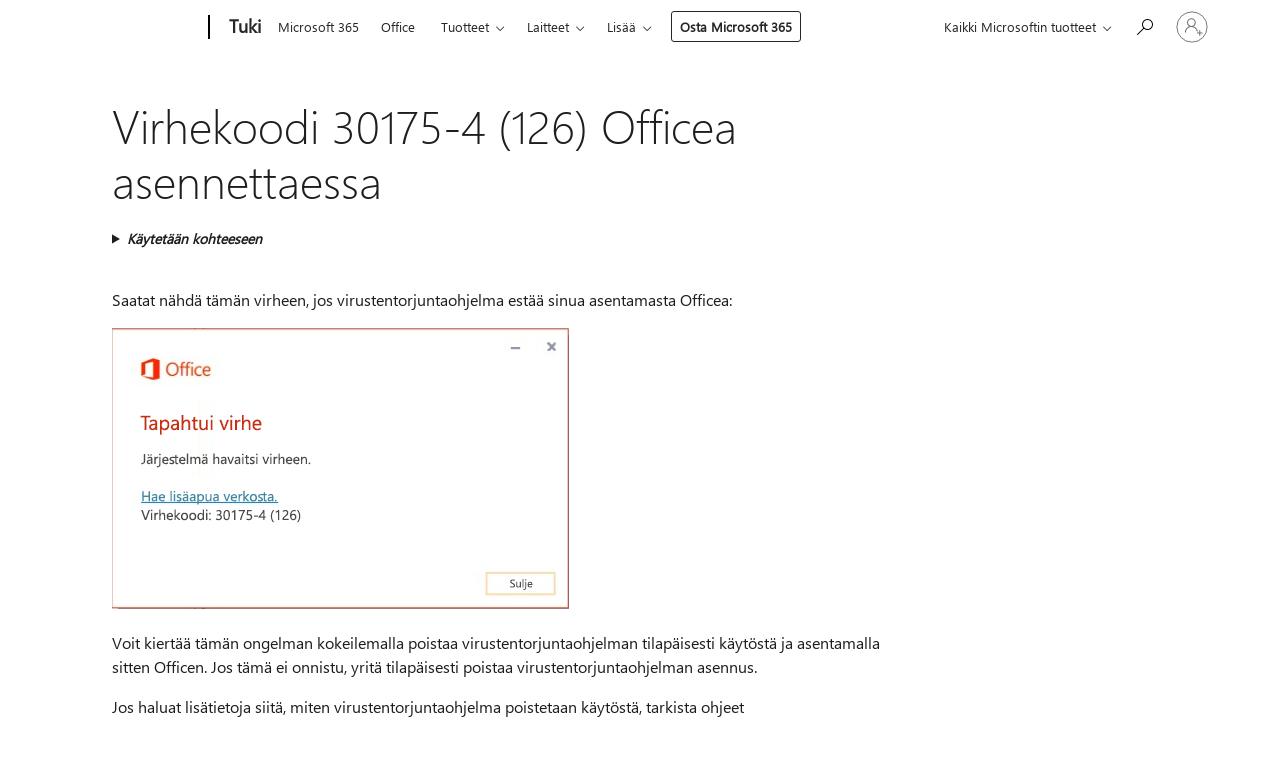

--- FILE ---
content_type: text/html; charset=utf-8
request_url: https://support.microsoft.com/fi-fi/office/virhekoodi-30175-4-126-officea-asennettaessa-7bc4653c-d7b6-4c0b-bdd0-26daa1f695db
body_size: 154448
content:

<!DOCTYPE html>
<html lang="fi-FI" dir="ltr">
<head>
	<meta charset="utf-8" />
	<meta name="viewport" content="width=device-width, initial-scale=1.0" />
	<title>Virhekoodi 30175-4 (126) Officea asennettaessa - Microsoft-tuki</title>
	
	
		<link rel="canonical" href="https://support.microsoft.com/fi-fi/office/virhekoodi-30175-4-126-officea-asennettaessa-7bc4653c-d7b6-4c0b-bdd0-26daa1f695db" />

			<link rel="alternate" hreflang="ar-SA" href="https://support.microsoft.com/ar-sa/office/%D8%B8%D9%87%D9%88%D8%B1-%D8%B1%D9%85%D8%B2-%D8%A7%D9%84%D8%AE%D8%B7%D8%A3-30175-4-126-%D8%B9%D9%86%D8%AF-%D8%AA%D8%AB%D8%A8%D9%8A%D8%AA-office-7bc4653c-d7b6-4c0b-bdd0-26daa1f695db" />
			<link rel="alternate" hreflang="bg-BG" href="https://support.microsoft.com/bg-bg/office/%D0%BA%D0%BE%D0%B4-%D0%BD%D0%B0-%D0%B3%D1%80%D0%B5%D1%88%D0%BA%D0%B0-30175-4-126-%D0%BF%D1%80%D0%B8-%D0%B8%D0%BD%D1%81%D1%82%D0%B0%D0%BB%D0%B8%D1%80%D0%B0%D0%BD%D0%B5-%D0%BD%D0%B0-office-7bc4653c-d7b6-4c0b-bdd0-26daa1f695db" />
			<link rel="alternate" hreflang="cs-CZ" href="https://support.microsoft.com/cs-cz/office/k%C3%B3d-chyby-30175-4-126-p%C5%99i-instalaci-office-7bc4653c-d7b6-4c0b-bdd0-26daa1f695db" />
			<link rel="alternate" hreflang="da-DK" href="https://support.microsoft.com/da-dk/office/fejlkode-30175-4-126-n%C3%A5r-du-installerer-office-7bc4653c-d7b6-4c0b-bdd0-26daa1f695db" />
			<link rel="alternate" hreflang="de-DE" href="https://support.microsoft.com/de-de/office/fehlercode-30175-4-126-bei-der-installation-von-office-7bc4653c-d7b6-4c0b-bdd0-26daa1f695db" />
			<link rel="alternate" hreflang="el-GR" href="https://support.microsoft.com/el-gr/office/%CE%BA%CF%89%CE%B4%CE%B9%CE%BA%CF%8C%CF%82-%CF%83%CF%86%CE%AC%CE%BB%CE%BC%CE%B1%CF%84%CE%BF%CF%82-30175-4-126-%CE%BA%CE%B1%CF%84%CE%AC-%CF%84%CE%B7%CE%BD-%CE%B5%CE%B3%CE%BA%CE%B1%CF%84%CE%AC%CF%83%CF%84%CE%B1%CF%83%CE%B7-%CF%84%CE%BF%CF%85-office-7bc4653c-d7b6-4c0b-bdd0-26daa1f695db" />
			<link rel="alternate" hreflang="en-AU" href="https://support.microsoft.com/en-au/office/error-code-30175-4-126-when-installing-office-7bc4653c-d7b6-4c0b-bdd0-26daa1f695db" />
			<link rel="alternate" hreflang="en-GB" href="https://support.microsoft.com/en-gb/office/error-code-30175-4-126-when-installing-office-7bc4653c-d7b6-4c0b-bdd0-26daa1f695db" />
			<link rel="alternate" hreflang="en-US" href="https://support.microsoft.com/en-us/office/error-code-30175-4-126-when-installing-office-7bc4653c-d7b6-4c0b-bdd0-26daa1f695db" />
			<link rel="alternate" hreflang="es-ES" href="https://support.microsoft.com/es-es/office/c%C3%B3digo-de-error-30175-4-126-al-instalar-office-7bc4653c-d7b6-4c0b-bdd0-26daa1f695db" />
			<link rel="alternate" hreflang="et-EE" href="https://support.microsoft.com/et-ee/office/office-i-installimisel-kuvatakse-t%C3%B5rkekood-30175-4-126-7bc4653c-d7b6-4c0b-bdd0-26daa1f695db" />
			<link rel="alternate" hreflang="fi-FI" href="https://support.microsoft.com/fi-fi/office/virhekoodi-30175-4-126-officea-asennettaessa-7bc4653c-d7b6-4c0b-bdd0-26daa1f695db" />
			<link rel="alternate" hreflang="fr-FR" href="https://support.microsoft.com/fr-fr/office/code-d-erreur-30175-4-126-lors-de-l-installation-d-office-7bc4653c-d7b6-4c0b-bdd0-26daa1f695db" />
			<link rel="alternate" hreflang="he-IL" href="https://support.microsoft.com/he-il/office/%D7%A7%D7%95%D7%93-%D7%A9%D7%92%D7%99%D7%90%D7%94-%E2%80%8E30175-4-126-%E2%80%8E%E2%80%8E-%D7%91%D7%A2%D7%AA-%D7%94%D7%AA%D7%A7%D7%A0%D7%AA-office-7bc4653c-d7b6-4c0b-bdd0-26daa1f695db" />
			<link rel="alternate" hreflang="hr-HR" href="https://support.microsoft.com/hr-hr/office/%C5%A1ifra-pogre%C5%A1ke-30175-4-126-pri-instalaciji-sustava-office-7bc4653c-d7b6-4c0b-bdd0-26daa1f695db" />
			<link rel="alternate" hreflang="hu-HU" href="https://support.microsoft.com/hu-hu/office/az-office-telep%C3%ADt%C3%A9sekor-a-30175-4-126-sz%C3%A1m%C3%BA-hibak%C3%B3d-jelenik-meg-7bc4653c-d7b6-4c0b-bdd0-26daa1f695db" />
			<link rel="alternate" hreflang="id-ID" href="https://support.microsoft.com/id-id/office/kode-kesalahan-30175-4-126-ketika-menginstal-office-7bc4653c-d7b6-4c0b-bdd0-26daa1f695db" />
			<link rel="alternate" hreflang="it-IT" href="https://support.microsoft.com/it-it/office/codice-di-errore-30175-4-126-durante-l-installazione-di-office-7bc4653c-d7b6-4c0b-bdd0-26daa1f695db" />
			<link rel="alternate" hreflang="ja-JP" href="https://support.microsoft.com/ja-jp/office/office-%E3%81%AE%E3%82%A4%E3%83%B3%E3%82%B9%E3%83%88%E3%83%BC%E3%83%AB%E6%99%82%E3%81%AB%E3%82%A8%E3%83%A9%E3%83%BC-%E3%82%B3%E3%83%BC%E3%83%8930175-4-126-%E3%81%8C%E8%A1%A8%E7%A4%BA%E3%81%95%E3%82%8C%E3%82%8B-7bc4653c-d7b6-4c0b-bdd0-26daa1f695db" />
			<link rel="alternate" hreflang="ko-KR" href="https://support.microsoft.com/ko-kr/office/office-%EC%84%A4%EC%B9%98-%EC%8B%9C-%EB%B0%9C%EC%83%9D%ED%95%98%EB%8A%94-%EC%98%A4%EB%A5%98-%EC%BD%94%EB%93%9C-30175-4-126-7bc4653c-d7b6-4c0b-bdd0-26daa1f695db" />
			<link rel="alternate" hreflang="lt-LT" href="https://support.microsoft.com/lt-lt/office/klaidos-kodas-30175-4-126-diegiant-office-7bc4653c-d7b6-4c0b-bdd0-26daa1f695db" />
			<link rel="alternate" hreflang="lv-LV" href="https://support.microsoft.com/lv-lv/office/instal%C4%93jot-office-tika-sa%C5%86emts-k%C4%BC%C5%ABdas-kods-30175-4-126-7bc4653c-d7b6-4c0b-bdd0-26daa1f695db" />
			<link rel="alternate" hreflang="nb-NO" href="https://support.microsoft.com/nb-no/office/feilkode-30175-4-126-n%C3%A5r-du-installerer-office-7bc4653c-d7b6-4c0b-bdd0-26daa1f695db" />
			<link rel="alternate" hreflang="nl-NL" href="https://support.microsoft.com/nl-nl/office/foutmelding-30175-4-126-tijdens-de-installatie-van-office-7bc4653c-d7b6-4c0b-bdd0-26daa1f695db" />
			<link rel="alternate" hreflang="pl-PL" href="https://support.microsoft.com/pl-pl/office/kod-b%C5%82%C4%99du-30175-4-126-podczas-instalowania-pakietu-office-7bc4653c-d7b6-4c0b-bdd0-26daa1f695db" />
			<link rel="alternate" hreflang="pt-BR" href="https://support.microsoft.com/pt-br/office/c%C3%B3digo-de-erro-30175-4-126-ao-instalar-o-office-7bc4653c-d7b6-4c0b-bdd0-26daa1f695db" />
			<link rel="alternate" hreflang="pt-PT" href="https://support.microsoft.com/pt-pt/office/c%C3%B3digo-de-erro-30175-4-126-ao-instalar-o-office-7bc4653c-d7b6-4c0b-bdd0-26daa1f695db" />
			<link rel="alternate" hreflang="ro-RO" href="https://support.microsoft.com/ro-ro/office/codul-de-eroare-30175-4-126-atunci-c%C3%A2nd-instala%C8%9Bi-office-7bc4653c-d7b6-4c0b-bdd0-26daa1f695db" />
			<link rel="alternate" hreflang="ru-RU" href="https://support.microsoft.com/ru-ru/office/%D0%BA%D0%BE%D0%B4-%D0%BE%D1%88%D0%B8%D0%B1%D0%BA%D0%B8-30175-4-126-%D0%BF%D1%80%D0%B8-%D1%83%D1%81%D1%82%D0%B0%D0%BD%D0%BE%D0%B2%D0%BA%D0%B5-office-7bc4653c-d7b6-4c0b-bdd0-26daa1f695db" />
			<link rel="alternate" hreflang="sk-SK" href="https://support.microsoft.com/sk-sk/office/k%C3%B3d-chyby-30175-4-126-pri-in%C5%A1tal%C3%A1cii-bal%C3%ADka-office-7bc4653c-d7b6-4c0b-bdd0-26daa1f695db" />
			<link rel="alternate" hreflang="sl-SI" href="https://support.microsoft.com/sl-si/office/pri-namestitvi-officea-se-prika%C5%BEe-koda-napake-30175-4-126-7bc4653c-d7b6-4c0b-bdd0-26daa1f695db" />
			<link rel="alternate" hreflang="sr-Latn-RS" href="https://support.microsoft.com/sr-latn-rs/office/k%C3%B4d-gre%C5%A1ke-30175-4-126-prilikom-instalacije-sistema-office-7bc4653c-d7b6-4c0b-bdd0-26daa1f695db" />
			<link rel="alternate" hreflang="sv-SE" href="https://support.microsoft.com/sv-se/office/felkod-30175-4-126-n%C3%A4r-du-installerar-office-7bc4653c-d7b6-4c0b-bdd0-26daa1f695db" />
			<link rel="alternate" hreflang="th-TH" href="https://support.microsoft.com/th-th/office/%E0%B8%A3%E0%B8%AB%E0%B8%B1%E0%B8%AA%E0%B8%82%E0%B9%89%E0%B8%AD%E0%B8%9C%E0%B8%B4%E0%B8%94%E0%B8%9E%E0%B8%A5%E0%B8%B2%E0%B8%94-30175-4-126-%E0%B8%82%E0%B8%93%E0%B8%B0%E0%B8%95%E0%B8%B4%E0%B8%94%E0%B8%95%E0%B8%B1%E0%B9%89%E0%B8%87-office-7bc4653c-d7b6-4c0b-bdd0-26daa1f695db" />
			<link rel="alternate" hreflang="tr-TR" href="https://support.microsoft.com/tr-tr/office/office-i-y%C3%BCklerken-%C3%A7%C4%B1kan-hata-kodu-30175-4-126-7bc4653c-d7b6-4c0b-bdd0-26daa1f695db" />
			<link rel="alternate" hreflang="uk-UA" href="https://support.microsoft.com/uk-ua/office/%D0%BA%D0%BE%D0%B4-%D0%BF%D0%BE%D0%BC%D0%B8%D0%BB%D0%BA%D0%B8-30175-4-126-%D0%BF%D1%96%D0%B4-%D1%87%D0%B0%D1%81-%D1%96%D0%BD%D1%81%D1%82%D0%B0%D0%BB%D1%8F%D1%86%D1%96%D1%97-office-7bc4653c-d7b6-4c0b-bdd0-26daa1f695db" />
			<link rel="alternate" hreflang="vi-VN" href="https://support.microsoft.com/vi-vn/office/m%C3%A3-l%E1%BB%97i-30175-4-126-khi-c%C3%A0i-%C4%91%E1%BA%B7t-office-7bc4653c-d7b6-4c0b-bdd0-26daa1f695db" />
			<link rel="alternate" hreflang="zh-CN" href="https://support.microsoft.com/zh-cn/office/%E5%BD%93%E5%AE%89%E8%A3%85-office-%E6%97%B6%E5%87%BA%E7%8E%B0%E9%94%99%E8%AF%AF%E4%BB%A3%E7%A0%81-30175-4-126-7bc4653c-d7b6-4c0b-bdd0-26daa1f695db" />
			<link rel="alternate" hreflang="zh-HK" href="https://support.microsoft.com/zh-hk/office/%E5%AE%89%E8%A3%9D-office-%E6%99%82-%E5%87%BA%E7%8F%BE%E9%8C%AF%E8%AA%A4%E7%A2%BC-30175-4-126-7bc4653c-d7b6-4c0b-bdd0-26daa1f695db" />
			<link rel="alternate" hreflang="zh-TW" href="https://support.microsoft.com/zh-tw/office/%E5%AE%89%E8%A3%9D-office-%E6%99%82-%E5%87%BA%E7%8F%BE%E9%8C%AF%E8%AA%A4%E7%A2%BC-30175-4-126-7bc4653c-d7b6-4c0b-bdd0-26daa1f695db" />
	<meta name="awa-articleGuid" content="7bc4653c-d7b6-4c0b-bdd0-26daa1f695db" />
	
	
	<meta name="firstPublishedDate" content="2018-03-01" />
	<meta name="lastPublishedDate" content="2024-05-17" />
	<meta name="commitId" content="74a4df20080d7ea4acde5754f52dc41283f7d7a1" />
	<meta name="schemaName" content="HELP ARTICLE" />
	<meta name="awa-schemaName" content="HELP ARTICLE" />

	<meta name="search.applicationSuite" content="Office,Office,Office" />
	<meta name="search.appverid" content="OFF160,OFF190,MET150,MET150,MEW150,MED150,MOP150,MBS150,CIN160,CRE160,OFF210,OFF240" />
	<meta name="search.audienceType" content="End User" />
	<meta name="search.contenttype" content="Troubleshooting" />
	<meta name="search.contextid" content="&quot;126-4-30175&quot;" />
	
	<meta name="search.IsOfficeDoc" content="true" />
	
	
	
	
	
	<meta name="search.sku" content="Office 365 Enterprise,Office 365 Enterprise,Office 365 Midsize Business,Office 365 Midsize Business admin,Office 365 Small Business,Office 365 Small Business Admin,zzOCSA_C2RINSTALL,zzOCSA_C2RREPAIR" />
	<meta name="search.skuid" content="MET150,MET150,MEW150,MED150,MOP150,MBS150,CIN160,CRE160" />
	<meta name="search.softwareVersion" content="16,19,15,15,15,15,15,15,16,16,21,24" />
	<meta name="search.mkt" content="fi-FI" />

	
	
	<meta name="ms.lang" content="fi" />
	<meta name="ms.loc" content="FI" />
	<meta name="ms.ocpub.assetID" content="7bc4653c-d7b6-4c0b-bdd0-26daa1f695db" />

	
	<meta name="awa-isContactUsAllowed" content="true" />
	<meta name="awa-asst" content="7bc4653c-d7b6-4c0b-bdd0-26daa1f695db" />
	<meta name="awa-pageType" content="Article" />
	



	


<meta name="awa-env" content="Production" />
<meta name="awa-market" content="fi-FI" />
<meta name="awa-contentlang" content="fi" />
<meta name="awa-userFlightingId" content="ed8997ef-a946-4434-a1bd-25676dea864a" />
<meta name="awa-expid" content="P-R-1753027-1-1;P-R-1087983-1-1;P-E-1693585-C1-3;P-E-1661482-2-3;P-E-1660511-2-3;P-E-1656596-2-5;P-E-1551018-2-8;P-E-1585233-C1-3;P-E-1570667-2-4;P-E-1560750-2-7;P-E-1554013-2-6;P-E-1536917-2-5;P-E-1526785-C1-5;P-E-1260007-C1-3;P-E-1046152-C1-3;P-R-1545158-1-4;P-R-1426254-2-6;P-R-1392118-1-2;P-R-1245128-2-4;P-R-1235984-2-3;P-R-1211158-1-4;P-R-1150391-2-8;P-R-1150395-2-8;P-R-1150399-2-8;P-R-1150396-2-8;P-R-1150394-2-8;P-R-1150390-2-8;P-R-1150386-2-8;P-R-1146801-1-11;P-R-1141562-1-2;P-R-1141283-2-9;P-R-1136354-8-9;P-R-1119659-1-16;P-R-1119437-1-17;P-R-1116805-2-18;P-R-1116803-2-20;P-R-1114100-1-2;P-R-1100996-2-14;P-R-1096341-2-6;P-R-1088825-2-10;P-R-1089468-1-2;P-R-1085248-1-2;P-R-1072011-12-8;P-R-1033854-4-6;P-R-1029969-4-4;P-R-1020735-7-10;P-R-1018544-4-7;P-R-1009708-2-9;P-R-1005895-2-11;P-R-113175-4-7;P-R-110379-1-7;P-R-107838-1-7;P-R-106524-1-3;P-R-103787-2-5;P-R-101783-1-2;P-R-97577-1-5;P-R-97457-1-10;P-R-94390-1-2;P-R-94360-10-25;P-R-94063-1-1;P-R-93416-1-3;P-R-90963-2-2;P-R-73296-2-15" />
<meta name="awa-irisId" />
<meta name="awa-origindatacenter" content="Central US" />
<meta name="awa-variationid" content="ECS" />
<meta name="awa-prdct" content="office.com" />
<meta name="awa-stv" content="3.0.0-09ad8533cf0040dbd4a6c9c70c9689a2411c6a65&#x2B;09ad8533cf0040dbd4a6c9c70c9689a2411c6a65" />


 
	<meta name="awa-title" content="Virhekoodi 30175-4 (126) Officea asennettaessa - Microsoft-tuki" />
	
	<meta name="awa-selfHelpExp" content="railbanner_m365" />
	<meta name="awa-dataBoundary" content="WW" />

	<link rel="stylesheet" href="/css/fonts/site-fonts.css?v=XWcxZPSEmN3tnHWAVMOFsAlPJq7aug49fUGb8saTNjw" />
	<link rel="stylesheet" href="/css/glyphs/glyphs.css?v=VOnvhT441Pay0WAKH5gdcXXigXpiuNbaQcI9DgXyoDE" />

	

    <link rel="dns-prefetch" href="https://aadcdn.msftauth.net" />
    <link rel="preconnect" href="https://aadcdn.msftauth.net" crossorigin=&quot;anonymous&quot; />
    <link rel="dns-prefetch" href="https://browser.events.data.microsoft.com" />
    <link rel="preconnect" href="https://browser.events.data.microsoft.com" crossorigin=&quot;anonymous&quot; />
    <link rel="dns-prefetch" href="https://c.s-microsoft.com" />
    <link rel="preconnect" href="https://c.s-microsoft.com" crossorigin=&quot;anonymous&quot; />
    <link rel="dns-prefetch" href="https://img-prod-cms-rt-microsoft-com.akamaized.net" />
    <link rel="preconnect" href="https://img-prod-cms-rt-microsoft-com.akamaized.net" crossorigin=&quot;anonymous&quot; />
    <link rel="dns-prefetch" href="https://js.monitor.azure.com" />
    <link rel="preconnect" href="https://js.monitor.azure.com" crossorigin=&quot;anonymous&quot; />
    <link rel="dns-prefetch" href="https://logincdn.msauth.net" />
    <link rel="preconnect" href="https://logincdn.msauth.net" crossorigin=&quot;anonymous&quot; />
    <link rel="dns-prefetch" href="https://mem.gfx.ms" />
    <link rel="preconnect" href="https://mem.gfx.ms" crossorigin=&quot;anonymous&quot; />
    <link rel="dns-prefetch" href="https://www.microsoft.com" />
    <link rel="preconnect" href="https://www.microsoft.com" crossorigin=&quot;anonymous&quot; />


	<link rel="stylesheet" href="/css/Article/article.css?v=0L89BVeP4I_vlf3G71MrPYAXM1CtRPw6ZcJwIduUvCA" />
	
	<link rel="stylesheet" href="/css/SearchBox/search-box.css?v=bybwzGBajHicVXspVs540UfV0swW0vCbOmBjBryj9N4" />
	<link rel="stylesheet" href="/css/sitewide/articleCss-overwrite.css?v=D0lQRoIlvFHSQBRTb-gAQ5KkFe8B8NuSoliBjnT5xZ4" />
	
	
	<link rel="stylesheet" href="/css/MeControlCallout/teaching-callout.css?v=690pjf05o15fVEafEpUwgaF8vqVfOkp5wP1Jl9gE99U" />
	
	<noscript>
		<link rel="stylesheet" href="/css/Article/article.noscript.css?v=88-vV8vIkcKpimEKjULkqpt8CxdXf5avAeGxsHgVOO0" />
	</noscript>

	<link rel="stylesheet" href="/css/promotionbanner/promotion-banner.css?v=cAmflE3c6Gw7niTOiMPEie9MY87yDE2mSl3DO7_jZRI" media="none" onload="this.media=&#x27;all&#x27;" /><noscript><link href="/css/promotionbanner/promotion-banner.css?v=cAmflE3c6Gw7niTOiMPEie9MY87yDE2mSl3DO7_jZRI" rel="stylesheet"></noscript>
	
	<link rel="stylesheet" href="/css/ArticleSupportBridge/article-support-bridge.css?v=R_P0TJvD9HoRHQBEdvBR1WhNn7dSbvOYWmVA9taxbpM" media="none" onload="this.media=&#x27;all&#x27;" /><noscript><link href="/css/ArticleSupportBridge/article-support-bridge.css?v=R_P0TJvD9HoRHQBEdvBR1WhNn7dSbvOYWmVA9taxbpM" rel="stylesheet"></noscript>
	<link rel="stylesheet" href="/css/StickyFeedback/sticky-feedback.css?v=cMfNdAUue7NxZUj3dIt_v5DIuzmw9ohJW109iXQpWnI" media="none" onload="this.media=&#x27;all&#x27;" /><noscript><link href="/css/StickyFeedback/sticky-feedback.css?v=cMfNdAUue7NxZUj3dIt_v5DIuzmw9ohJW109iXQpWnI" rel="stylesheet"></noscript>
	<link rel="stylesheet" href="/css/feedback/feedback.css?v=Rkcw_yfLWOMtOcWOljMOiZgymMcrG0GDpo4Lf-TUzPo" media="none" onload="this.media=&#x27;all&#x27;" /><noscript><link href="/css/feedback/feedback.css?v=Rkcw_yfLWOMtOcWOljMOiZgymMcrG0GDpo4Lf-TUzPo" rel="stylesheet"></noscript>
	
	

	<link rel="apple-touch-icon" sizes="180x180" href="/apple-touch-icon.png">
<link rel="icon" type="image/png" sizes="32x32" href="/favicon-32x32.png">
<link rel="icon" type="image/png" sizes="16x16" href="/favicon-16x16.png">


	
        <link rel="stylesheet" href="https://www.microsoft.com/onerfstatics/marketingsites-eus-prod/west-european/shell/_scrf/css/themes=default.device=uplevel_web_pc/63-57d110/c9-be0100/a6-e969ef/43-9f2e7c/82-8b5456/a0-5d3913/4f-460e79/ae-f1ac0c?ver=2.0&amp;_cf=02242021_3231" type="text/css" media="all" />
    

	
	
	<script type="text/javascript">
		var OOGlobal = {
			BaseDomain: location.protocol + "//" + location.host,
			Culture: "fi-FI",
			Language: "fi",
			LCID: "1035",
			IsAuthenticated: "False",
			WebAppUrl: "https://office.com/start",
			GUID: "7bc4653c-d7b6-4c0b-bdd0-26daa1f695db",
			Platform: navigator.platform,
			MixOembedUrl: "https://mix.office.com/oembed/",
			MixWatchUrl: "https://mix.office.com/watch/"
		};
	</script>

	
		


<script type="text/javascript">
	(function () {
		var creativeReady = false;
		var isSilentSignInComplete = false;
		var authInfo = {
			authType: "None",
			puid: "",
			tenantId: "",
			isAdult: true
			};

		var renderPromotion = function (dataBoundary) {
			if (creativeReady && isSilentSignInComplete) {
				window.UcsCreative.renderTemplate({
					partnerId: "7bb7e07d-3e57-4ee3-b78f-26a4292b841a",
					shouldSetUcsMuid: true,
					dataBoundary: dataBoundary,
					attributes: {
						placement: "88000534",
						locale: "fi-fi",
						country: "fi",
						scs_ecsFlightId: "P-R-1753027-1;P-R-1087983-1;P-E-1693585-C1;P-E-1661482-2;P-E-1660511-2;P-E-1656596-2;P-E-1551018-2;P-E-1585233-C1;P-E-1570667-2;P-E-1560750-2;P-E-1554013-2;P-E-1536917-2;P-E-1526785-C1;P-E-1260007-C1;P-E-1046152-C1;P-R-1545158-1;P-R-1426254-2;P-R-1392118-1;P-R-1245128-2;P-R-1235984-2;P-R-1211158-1;P-R-1150391-2;P-R-1150395-2;P-R-1150399-2;P-R-1150396-2;P-R-1150394-2;P-R-1150390-2;P-R-1150386-2;P-R-1146801-1;P-R-1141562-1;P-R-1141283-2;P-R-1136354-8;P-R-1119659-1;P-R-1119437-1;P-R-1116805-2;P-R-1116803-2;P-R-1114100-1;P-R-1100996-2;P-R-1096341-2;P-R-1088825-2;P-R-1089468-1;P-R-1085248-1;P-R-1072011-12;P-R-1033854-4;P-R-1029969-4;P-R-1020735-7;P-R-1018544-4;P-R-1009708-2;P-R-1005895-2;P-R-113175-4;P-R-110379-1;P-R-107838-1;P-R-106524-1;P-R-103787-2;P-R-101783-1;P-R-97577-1;P-R-97457-1;P-R-94390-1;P-R-94360-10;P-R-94063-1;P-R-93416-1;P-R-90963-2;P-R-73296-2",
						SCS_promotionCategory: "uhfbuybutton;railbanner_m365",
						articleType: "railbanner_m365",
						operatingSystem: "Mac",
						authType: authInfo.authType,
						PUID: authInfo.puid,
						TenantId: authInfo.tenantId,
                        TOPT: "",
                        AdditionalBannerId: "ucsRailInlineContainer",
					}
				});
			}
		};

		window.document.addEventListener('ucsCreativeRendered', function () {
			if (typeof window.initPromotionLogger !== 'undefined') {
				window.initPromotionLogger();
			}
		});

		window.document.addEventListener('ucsCreativeReady', function () {
			creativeReady = true;
			renderPromotion("WW");
		});

		if (!isSilentSignInComplete) {
			window.document.addEventListener('silentSignInComplete', function (event) {
				if (event.detail && event.detail.puid) {
					authInfo.isAdult = event.detail.isAdult;
					authInfo.authType = event.detail.authType;
					authInfo.puid = event.detail.puid;
					authInfo.tenantId = event.detail.account.tenantId;
				}

				isSilentSignInComplete = true;
				renderPromotion(event.detail.dataBoundary);
			});
		}
	})();
</script>

<script type="text/javascript" defer src="/lib/ucs/dist/ucsCreativeService.js?v=RNwXI4r6IRH1mrd2dPPGZEYOQnUcs8HAddnyceXlw88"></script>
	

	<script>
		if (window.location.search) {
			var params = new URLSearchParams(window.location.search);
			if (params.has('action') && params.get('action') === 'download'){
				params.delete('action');
			}

			history.replaceState({}, '', window.location.pathname + (params.toString() ? '?' + params.toString() : ''));
		}
	</script>


</head>
<body class="supCont ocArticle">
	<div id="ocBodyWrapper">
		

		<div class="ucsUhfContainer"></div>

		
            <div id="headerArea" class="uhf"  data-m='{"cN":"headerArea","cT":"Area_coreuiArea","id":"a1Body","sN":1,"aN":"Body"}'>
                <div id="headerRegion"      data-region-key="headerregion" data-m='{"cN":"headerRegion","cT":"Region_coreui-region","id":"r1a1","sN":1,"aN":"a1"}' >

    <div  id="headerUniversalHeader" data-m='{"cN":"headerUniversalHeader","cT":"Module_coreui-universalheader","id":"m1r1a1","sN":1,"aN":"r1a1"}'  data-module-id="Category|headerRegion|coreui-region|headerUniversalHeader|coreui-universalheader">
        






        <a id="uhfSkipToMain" class="m-skip-to-main" href="javascript:void(0)" data-href="#supArticleContent" tabindex="0" data-m='{"cN":"Skip to content_nonnav","id":"nn1m1r1a1","sN":1,"aN":"m1r1a1"}'>Siirry p&#228;&#228;sis&#228;lt&#246;&#246;n</a>


<header class="c-uhfh context-uhf no-js c-sgl-stck c-category-header " itemscope="itemscope" data-header-footprint="/SMCConvergence/ContextualHeader-Microsoft365, fromService: True"   data-magict="true"   itemtype="http://schema.org/Organization">
    <div class="theme-light js-global-head f-closed  global-head-cont" data-m='{"cN":"Universal Header_cont","cT":"Container","id":"c2m1r1a1","sN":2,"aN":"m1r1a1"}'>
        <div class="c-uhfh-gcontainer-st">
            <button type="button" class="c-action-trigger c-glyph glyph-global-nav-button" aria-label="All Microsoft expand to see list of Microsoft products and services" initialState-label="All Microsoft expand to see list of Microsoft products and services" toggleState-label="Close All Microsoft list" aria-expanded="false" data-m='{"cN":"Mobile menu button_nonnav","id":"nn1c2m1r1a1","sN":1,"aN":"c2m1r1a1"}'></button>
            <button type="button" class="c-action-trigger c-glyph glyph-arrow-htmllegacy c-close-search" aria-label="Sulje haku" aria-expanded="false" data-m='{"cN":"Close Search_nonnav","id":"nn2c2m1r1a1","sN":2,"aN":"c2m1r1a1"}'></button>
                    <a id="uhfLogo" class="c-logo c-sgl-stk-uhfLogo" itemprop="url" href="https://www.microsoft.com" aria-label="Microsoft" data-m='{"cN":"GlobalNav_Logo_cont","cT":"Container","id":"c3c2m1r1a1","sN":3,"aN":"c2m1r1a1"}'>
                        <img alt="" itemprop="logo" class="c-image" src="https://uhf.microsoft.com/images/microsoft/RE1Mu3b.png" role="presentation" aria-hidden="true" />
                        <span itemprop="name" role="presentation" aria-hidden="true">Microsoft</span>
                    </a>
            <div class="f-mobile-title">
                <button type="button" class="c-action-trigger c-glyph glyph-chevron-left" aria-label="N&#228;yt&#228; lis&#228;&#228; valikkovaihtoehtoja" data-m='{"cN":"Mobile back button_nonnav","id":"nn4c2m1r1a1","sN":4,"aN":"c2m1r1a1"}'></button>
                <span data-global-title="Microsoftin kotisivu" class="js-mobile-title">Tuki</span>
                <button type="button" class="c-action-trigger c-glyph glyph-chevron-right" aria-label="N&#228;yt&#228; lis&#228;&#228; valikkovaihtoehtoja" data-m='{"cN":"Mobile forward button_nonnav","id":"nn5c2m1r1a1","sN":5,"aN":"c2m1r1a1"}'></button>
            </div>
                    <div class="c-show-pipe x-hidden-vp-mobile-st">
                        <a id="uhfCatLogo" class="c-logo c-cat-logo" href="https://support.microsoft.com/fi-fi" aria-label="Tuki" itemprop="url" data-m='{"cN":"CatNav_Tuki_nav","id":"n6c2m1r1a1","sN":6,"aN":"c2m1r1a1"}'>
                                <span>Tuki</span>
                        </a>
                    </div>
                <div class="cat-logo-button-cont x-hidden">
                        <button type="button" id="uhfCatLogoButton" class="c-cat-logo-button x-hidden" aria-expanded="false" aria-label="Tuki" data-m='{"cN":"Tuki_nonnav","id":"nn7c2m1r1a1","sN":7,"aN":"c2m1r1a1"}'>
                            Tuki
                        </button>
                </div>



                    <nav id="uhf-g-nav" aria-label="Pikavalikko" class="c-uhfh-gnav" data-m='{"cN":"Category nav_cont","cT":"Container","id":"c8c2m1r1a1","sN":8,"aN":"c2m1r1a1"}'>
            <ul class="js-paddle-items">
                    <li class="single-link js-nav-menu x-hidden-none-mobile-vp uhf-menu-item">
                        <a class="c-uhf-nav-link" href="https://support.microsoft.com/fi-fi" data-m='{"cN":"CatNav_Aloitussivu_nav","id":"n1c8c2m1r1a1","sN":1,"aN":"c8c2m1r1a1"}' > Aloitussivu </a>
                    </li>
                                        <li class="single-link js-nav-menu uhf-menu-item">
                            <a id="c-shellmenu_0" class="c-uhf-nav-link" href="https://www.microsoft.com/microsoft-365?ocid=cmmttvzgpuy" data-m='{"id":"n2c8c2m1r1a1","sN":2,"aN":"c8c2m1r1a1"}'>Microsoft 365</a>
                        </li>
                        <li class="single-link js-nav-menu uhf-menu-item">
                            <a id="c-shellmenu_1" class="c-uhf-nav-link" href="https://www.microsoft.com/microsoft-365/microsoft-office?ocid=cmml7tr0rib" data-m='{"id":"n3c8c2m1r1a1","sN":3,"aN":"c8c2m1r1a1"}'>Office</a>
                        </li>
                        <li class="nested-menu uhf-menu-item">
                            <div class="c-uhf-menu js-nav-menu">
                                <button type="button" id="c-shellmenu_2"  aria-expanded="false" data-m='{"id":"nn4c8c2m1r1a1","sN":4,"aN":"c8c2m1r1a1"}'>Tuotteet</button>

                                <ul class="" data-class-idn="" aria-hidden="true" data-m='{"cT":"Container","id":"c5c8c2m1r1a1","sN":5,"aN":"c8c2m1r1a1"}'>
        <li class="js-nav-menu single-link" data-m='{"cT":"Container","id":"c1c5c8c2m1r1a1","sN":1,"aN":"c5c8c2m1r1a1"}'>
            <a id="c-shellmenu_3" class="js-subm-uhf-nav-link" href="https://support.microsoft.com/fi-fi/microsoft-365" data-m='{"id":"n1c1c5c8c2m1r1a1","sN":1,"aN":"c1c5c8c2m1r1a1"}'>Microsoft 365</a>
            
        </li>
        <li class="js-nav-menu single-link" data-m='{"cT":"Container","id":"c2c5c8c2m1r1a1","sN":2,"aN":"c5c8c2m1r1a1"}'>
            <a id="c-shellmenu_4" class="js-subm-uhf-nav-link" href="https://support.microsoft.com/fi-fi/outlook" data-m='{"id":"n1c2c5c8c2m1r1a1","sN":1,"aN":"c2c5c8c2m1r1a1"}'>Outlook</a>
            
        </li>
        <li class="js-nav-menu single-link" data-m='{"cT":"Container","id":"c3c5c8c2m1r1a1","sN":3,"aN":"c5c8c2m1r1a1"}'>
            <a id="c-shellmenu_5" class="js-subm-uhf-nav-link" href="https://support.microsoft.com/fi-fi/teams" data-m='{"id":"n1c3c5c8c2m1r1a1","sN":1,"aN":"c3c5c8c2m1r1a1"}'>Microsoft Teams</a>
            
        </li>
        <li class="js-nav-menu single-link" data-m='{"cT":"Container","id":"c4c5c8c2m1r1a1","sN":4,"aN":"c5c8c2m1r1a1"}'>
            <a id="c-shellmenu_6" class="js-subm-uhf-nav-link" href="https://support.microsoft.com/fi-fi/onedrive" data-m='{"id":"n1c4c5c8c2m1r1a1","sN":1,"aN":"c4c5c8c2m1r1a1"}'>OneDrive</a>
            
        </li>
        <li class="js-nav-menu single-link" data-m='{"cT":"Container","id":"c5c5c8c2m1r1a1","sN":5,"aN":"c5c8c2m1r1a1"}'>
            <a id="c-shellmenu_7" class="js-subm-uhf-nav-link" href="https://support.microsoft.com/fi-fi/microsoft-copilot" data-m='{"id":"n1c5c5c8c2m1r1a1","sN":1,"aN":"c5c5c8c2m1r1a1"}'>Microsoft Copilot</a>
            
        </li>
        <li class="js-nav-menu single-link" data-m='{"cT":"Container","id":"c6c5c8c2m1r1a1","sN":6,"aN":"c5c8c2m1r1a1"}'>
            <a id="c-shellmenu_8" class="js-subm-uhf-nav-link" href="https://support.microsoft.com/fi-fi/onenote" data-m='{"id":"n1c6c5c8c2m1r1a1","sN":1,"aN":"c6c5c8c2m1r1a1"}'>OneNote</a>
            
        </li>
        <li class="js-nav-menu single-link" data-m='{"cT":"Container","id":"c7c5c8c2m1r1a1","sN":7,"aN":"c5c8c2m1r1a1"}'>
            <a id="c-shellmenu_9" class="js-subm-uhf-nav-link" href="https://support.microsoft.com/fi-fi/windows" data-m='{"id":"n1c7c5c8c2m1r1a1","sN":1,"aN":"c7c5c8c2m1r1a1"}'>Windows</a>
            
        </li>
        <li class="js-nav-menu single-link" data-m='{"cT":"Container","id":"c8c5c8c2m1r1a1","sN":8,"aN":"c5c8c2m1r1a1"}'>
            <a id="c-shellmenu_10" class="js-subm-uhf-nav-link" href="https://support.microsoft.com/fi-fi/all-products" data-m='{"id":"n1c8c5c8c2m1r1a1","sN":1,"aN":"c8c5c8c2m1r1a1"}'>lis&#228;&#228; ...</a>
            
        </li>
                                                    
                                </ul>
                            </div>
                        </li>                        <li class="nested-menu uhf-menu-item">
                            <div class="c-uhf-menu js-nav-menu">
                                <button type="button" id="c-shellmenu_11"  aria-expanded="false" data-m='{"id":"nn6c8c2m1r1a1","sN":6,"aN":"c8c2m1r1a1"}'>Laitteet</button>

                                <ul class="" data-class-idn="" aria-hidden="true" data-m='{"cT":"Container","id":"c7c8c2m1r1a1","sN":7,"aN":"c8c2m1r1a1"}'>
        <li class="js-nav-menu single-link" data-m='{"cT":"Container","id":"c1c7c8c2m1r1a1","sN":1,"aN":"c7c8c2m1r1a1"}'>
            <a id="c-shellmenu_12" class="js-subm-uhf-nav-link" href="https://support.microsoft.com/fi-fi/surface" data-m='{"id":"n1c1c7c8c2m1r1a1","sN":1,"aN":"c1c7c8c2m1r1a1"}'>Surface</a>
            
        </li>
        <li class="js-nav-menu single-link" data-m='{"cT":"Container","id":"c2c7c8c2m1r1a1","sN":2,"aN":"c7c8c2m1r1a1"}'>
            <a id="c-shellmenu_13" class="js-subm-uhf-nav-link" href="https://support.microsoft.com/fi-fi/pc-accessories" data-m='{"id":"n1c2c7c8c2m1r1a1","sN":1,"aN":"c2c7c8c2m1r1a1"}'>Tietokoneiden lis&#228;laitteet</a>
            
        </li>
        <li class="js-nav-menu single-link" data-m='{"cT":"Container","id":"c3c7c8c2m1r1a1","sN":3,"aN":"c7c8c2m1r1a1"}'>
            <a id="c-shellmenu_14" class="js-subm-uhf-nav-link" href="https://support.xbox.com/" data-m='{"id":"n1c3c7c8c2m1r1a1","sN":1,"aN":"c3c7c8c2m1r1a1"}'>Xbox</a>
            
        </li>
        <li class="js-nav-menu single-link" data-m='{"cT":"Container","id":"c4c7c8c2m1r1a1","sN":4,"aN":"c7c8c2m1r1a1"}'>
            <a id="c-shellmenu_15" class="js-subm-uhf-nav-link" href="https://support.xbox.com/help/games-apps/my-games-apps/all-about-pc-gaming" data-m='{"id":"n1c4c7c8c2m1r1a1","sN":1,"aN":"c4c7c8c2m1r1a1"}'>PC-pelit</a>
            
        </li>
        <li class="js-nav-menu single-link" data-m='{"cT":"Container","id":"c5c7c8c2m1r1a1","sN":5,"aN":"c7c8c2m1r1a1"}'>
            <a id="c-shellmenu_16" class="js-subm-uhf-nav-link" href="https://docs.microsoft.com/hololens/" data-m='{"id":"n1c5c7c8c2m1r1a1","sN":1,"aN":"c5c7c8c2m1r1a1"}'>HoloLens</a>
            
        </li>
        <li class="js-nav-menu single-link" data-m='{"cT":"Container","id":"c6c7c8c2m1r1a1","sN":6,"aN":"c7c8c2m1r1a1"}'>
            <a id="c-shellmenu_17" class="js-subm-uhf-nav-link" href="https://learn.microsoft.com/surface-hub/" data-m='{"id":"n1c6c7c8c2m1r1a1","sN":1,"aN":"c6c7c8c2m1r1a1"}'>Surface Hub</a>
            
        </li>
        <li class="js-nav-menu single-link" data-m='{"cT":"Container","id":"c7c7c8c2m1r1a1","sN":7,"aN":"c7c8c2m1r1a1"}'>
            <a id="c-shellmenu_18" class="js-subm-uhf-nav-link" href="https://support.microsoft.com/fi-fi/warranty" data-m='{"id":"n1c7c7c8c2m1r1a1","sN":1,"aN":"c7c7c8c2m1r1a1"}'>Laitteistotakuut</a>
            
        </li>
                                                    
                                </ul>
                            </div>
                        </li>                        <li class="nested-menu uhf-menu-item">
                            <div class="c-uhf-menu js-nav-menu">
                                <button type="button" id="c-shellmenu_19"  aria-expanded="false" data-m='{"id":"nn8c8c2m1r1a1","sN":8,"aN":"c8c2m1r1a1"}'>Tili ja laskutus</button>

                                <ul class="" data-class-idn="" aria-hidden="true" data-m='{"cT":"Container","id":"c9c8c2m1r1a1","sN":9,"aN":"c8c2m1r1a1"}'>
        <li class="js-nav-menu single-link" data-m='{"cT":"Container","id":"c1c9c8c2m1r1a1","sN":1,"aN":"c9c8c2m1r1a1"}'>
            <a id="c-shellmenu_20" class="js-subm-uhf-nav-link" href="https://support.microsoft.com/fi-fi/account" data-m='{"id":"n1c1c9c8c2m1r1a1","sN":1,"aN":"c1c9c8c2m1r1a1"}'>Tili</a>
            
        </li>
        <li class="js-nav-menu single-link" data-m='{"cT":"Container","id":"c2c9c8c2m1r1a1","sN":2,"aN":"c9c8c2m1r1a1"}'>
            <a id="c-shellmenu_21" class="js-subm-uhf-nav-link" href="https://support.microsoft.com/fi-fi/microsoft-store-and-billing" data-m='{"id":"n1c2c9c8c2m1r1a1","sN":1,"aN":"c2c9c8c2m1r1a1"}'>Microsoft Store ja laskutus</a>
            
        </li>
                                                    
                                </ul>
                            </div>
                        </li>                        <li class="nested-menu uhf-menu-item">
                            <div class="c-uhf-menu js-nav-menu">
                                <button type="button" id="c-shellmenu_22"  aria-expanded="false" data-m='{"id":"nn10c8c2m1r1a1","sN":10,"aN":"c8c2m1r1a1"}'>Resurssit</button>

                                <ul class="" data-class-idn="" aria-hidden="true" data-m='{"cT":"Container","id":"c11c8c2m1r1a1","sN":11,"aN":"c8c2m1r1a1"}'>
        <li class="js-nav-menu single-link" data-m='{"cT":"Container","id":"c1c11c8c2m1r1a1","sN":1,"aN":"c11c8c2m1r1a1"}'>
            <a id="c-shellmenu_23" class="js-subm-uhf-nav-link" href="https://support.microsoft.com/fi-fi/office/4414eaaf-0478-48be-9c42-23adc4716658" data-m='{"id":"n1c1c11c8c2m1r1a1","sN":1,"aN":"c1c11c8c2m1r1a1"}'>Install Microsoft 365</a>
            
        </li>
        <li class="js-nav-menu single-link" data-m='{"cT":"Container","id":"c2c11c8c2m1r1a1","sN":2,"aN":"c11c8c2m1r1a1"}'>
            <a id="c-shellmenu_24" class="js-subm-uhf-nav-link" href="https://answers.microsoft.com/lang/msoffice/forum" data-m='{"id":"n1c2c11c8c2m1r1a1","sN":1,"aN":"c2c11c8c2m1r1a1"}'>Community forums</a>
            
        </li>
        <li class="js-nav-menu single-link" data-m='{"cT":"Container","id":"c3c11c8c2m1r1a1","sN":3,"aN":"c11c8c2m1r1a1"}'>
            <a id="c-shellmenu_25" class="js-subm-uhf-nav-link" href="https://portal.office.com/AdminPortal#/support" data-m='{"id":"n1c3c11c8c2m1r1a1","sN":1,"aN":"c3c11c8c2m1r1a1"}'>Microsoft 365 -j&#228;rjestelm&#228;nvalvojat</a>
            
        </li>
        <li class="js-nav-menu single-link" data-m='{"cT":"Container","id":"c4c11c8c2m1r1a1","sN":4,"aN":"c11c8c2m1r1a1"}'>
            <a id="c-shellmenu_26" class="js-subm-uhf-nav-link" href="https://go.microsoft.com/fwlink/?linkid=2224585" data-m='{"id":"n1c4c11c8c2m1r1a1","sN":1,"aN":"c4c11c8c2m1r1a1"}'>Pienyritysportaali</a>
            
        </li>
        <li class="js-nav-menu single-link" data-m='{"cT":"Container","id":"c5c11c8c2m1r1a1","sN":5,"aN":"c11c8c2m1r1a1"}'>
            <a id="c-shellmenu_27" class="js-subm-uhf-nav-link" href="https://developer.microsoft.com/" data-m='{"id":"n1c5c11c8c2m1r1a1","sN":1,"aN":"c5c11c8c2m1r1a1"}'>Kehitt&#228;j&#228;</a>
            
        </li>
        <li class="js-nav-menu single-link" data-m='{"cT":"Container","id":"c6c11c8c2m1r1a1","sN":6,"aN":"c11c8c2m1r1a1"}'>
            <a id="c-shellmenu_28" class="js-subm-uhf-nav-link" href="https://support.microsoft.com/fi-fi/education" data-m='{"id":"n1c6c11c8c2m1r1a1","sN":1,"aN":"c6c11c8c2m1r1a1"}'>Koulutus</a>
            
        </li>
        <li class="js-nav-menu single-link" data-m='{"cT":"Container","id":"c7c11c8c2m1r1a1","sN":7,"aN":"c11c8c2m1r1a1"}'>
            <a id="c-shellmenu_29" class="js-subm-uhf-nav-link" href="https://www.microsoft.com/reportascam/" data-m='{"id":"n1c7c11c8c2m1r1a1","sN":1,"aN":"c7c11c8c2m1r1a1"}'>Ilmoita tuen huijauksesta</a>
            
        </li>
        <li class="js-nav-menu single-link" data-m='{"cT":"Container","id":"c8c11c8c2m1r1a1","sN":8,"aN":"c11c8c2m1r1a1"}'>
            <a id="c-shellmenu_30" class="js-subm-uhf-nav-link" href="https://support.microsoft.com/fi-fi/surface/cbc47825-19b9-4786-8088-eb9963d780d3" data-m='{"id":"n1c8c11c8c2m1r1a1","sN":1,"aN":"c8c11c8c2m1r1a1"}'>Tuotteen turvallisuus</a>
            
        </li>
                                                    
                                </ul>
                            </div>
                        </li>

                <li id="overflow-menu" class="overflow-menu x-hidden uhf-menu-item">
                        <div class="c-uhf-menu js-nav-menu">
        <button data-m='{"pid":"Lisää","id":"nn12c8c2m1r1a1","sN":12,"aN":"c8c2m1r1a1"}' type="button" aria-label="Lis&#228;&#228;" aria-expanded="false">Lis&#228;&#228;</button>
        <ul id="overflow-menu-list" aria-hidden="true" class="overflow-menu-list">
        </ul>
    </div>

                </li>
                                    <li class="single-link js-nav-menu" id="c-uhf-nav-cta">
                        <a id="buyInstallButton" class="c-uhf-nav-link" href="https://go.microsoft.com/fwlink/?linkid=849747" data-m='{"cN":"CatNav_cta_Osta Microsoft 365_nav","id":"n13c8c2m1r1a1","sN":13,"aN":"c8c2m1r1a1"}'>Osta Microsoft 365</a>
                    </li>
            </ul>
            
        </nav>


            <div class="c-uhfh-actions" data-m='{"cN":"Header actions_cont","cT":"Container","id":"c9c2m1r1a1","sN":9,"aN":"c2m1r1a1"}'>
                <div class="wf-menu">        <nav id="uhf-c-nav" aria-label="Kaikki Microsoft-valikot" data-m='{"cN":"GlobalNav_cont","cT":"Container","id":"c1c9c2m1r1a1","sN":1,"aN":"c9c2m1r1a1"}'>
            <ul class="js-paddle-items">
                <li>
                    <div class="c-uhf-menu js-nav-menu">
                        <button type="button" class="c-button-logo all-ms-nav" aria-expanded="false" data-m='{"cN":"GlobalNav_More_nonnav","id":"nn1c1c9c2m1r1a1","sN":1,"aN":"c1c9c2m1r1a1"}'> <span>Kaikki Microsoftin tuotteet</span></button>
                        <ul class="f-multi-column f-multi-column-6" aria-hidden="true" data-m='{"cN":"More_cont","cT":"Container","id":"c2c1c9c2m1r1a1","sN":2,"aN":"c1c9c2m1r1a1"}'>
                                    <li class="c-w0-contr">
            <h2 class="c-uhf-sronly">Global</h2>
            <ul class="c-w0">
        <li class="js-nav-menu single-link" data-m='{"cN":"M365_cont","cT":"Container","id":"c1c2c1c9c2m1r1a1","sN":1,"aN":"c2c1c9c2m1r1a1"}'>
            <a id="shellmenu_31" class="js-subm-uhf-nav-link" href="https://www.microsoft.com/fi-fi/microsoft-365" data-m='{"cN":"W0Nav_M365_nav","id":"n1c1c2c1c9c2m1r1a1","sN":1,"aN":"c1c2c1c9c2m1r1a1"}'>Microsoft 365</a>
            
        </li>
        <li class="js-nav-menu single-link" data-m='{"cN":"Teams_cont","cT":"Container","id":"c2c2c1c9c2m1r1a1","sN":2,"aN":"c2c1c9c2m1r1a1"}'>
            <a id="l0_Teams" class="js-subm-uhf-nav-link" href="https://www.microsoft.com/fi-fi/microsoft-teams/group-chat-software" data-m='{"cN":"W0Nav_Teams_nav","id":"n1c2c2c1c9c2m1r1a1","sN":1,"aN":"c2c2c1c9c2m1r1a1"}'>Teams</a>
            
        </li>
        <li class="js-nav-menu single-link" data-m='{"cN":"Copilot_cont","cT":"Container","id":"c3c2c1c9c2m1r1a1","sN":3,"aN":"c2c1c9c2m1r1a1"}'>
            <a id="shellmenu_33" class="js-subm-uhf-nav-link" href="https://copilot.microsoft.com/" data-m='{"cN":"W0Nav_Copilot_nav","id":"n1c3c2c1c9c2m1r1a1","sN":1,"aN":"c3c2c1c9c2m1r1a1"}'>Copilot</a>
            
        </li>
        <li class="js-nav-menu single-link" data-m='{"cN":"Windows_cont","cT":"Container","id":"c4c2c1c9c2m1r1a1","sN":4,"aN":"c2c1c9c2m1r1a1"}'>
            <a id="shellmenu_34" class="js-subm-uhf-nav-link" href="https://www.microsoft.com/fi-fi/windows/" data-m='{"cN":"W0Nav_Windows_nav","id":"n1c4c2c1c9c2m1r1a1","sN":1,"aN":"c4c2c1c9c2m1r1a1"}'>Windows</a>
            
        </li>
        <li class="js-nav-menu single-link" data-m='{"cN":"Surface_cont","cT":"Container","id":"c5c2c1c9c2m1r1a1","sN":5,"aN":"c2c1c9c2m1r1a1"}'>
            <a id="shellmenu_35" class="js-subm-uhf-nav-link" href="https://www.microsoft.com/surface" data-m='{"cN":"W0Nav_Surface_nav","id":"n1c5c2c1c9c2m1r1a1","sN":1,"aN":"c5c2c1c9c2m1r1a1"}'>Surface</a>
            
        </li>
        <li class="js-nav-menu single-link" data-m='{"cN":"Xbox_cont","cT":"Container","id":"c6c2c1c9c2m1r1a1","sN":6,"aN":"c2c1c9c2m1r1a1"}'>
            <a id="shellmenu_36" class="js-subm-uhf-nav-link" href="https://www.xbox.com/" data-m='{"cN":"W0Nav_Xbox_nav","id":"n1c6c2c1c9c2m1r1a1","sN":1,"aN":"c6c2c1c9c2m1r1a1"}'>Xbox</a>
            
        </li>
        <li class="js-nav-menu single-link" data-m='{"cN":"Deals_cont","cT":"Container","id":"c7c2c1c9c2m1r1a1","sN":7,"aN":"c2c1c9c2m1r1a1"}'>
            <a id="shellmenu_37" class="js-subm-uhf-nav-link" href="https://www.microsoft.com/fi-fi/store/b/sale?icid=TopNavDealsSale" data-m='{"cN":"W0Nav_Deals_nav","id":"n1c7c2c1c9c2m1r1a1","sN":1,"aN":"c7c2c1c9c2m1r1a1"}'>Erikoistarjoukset</a>
            
        </li>
        <li class="js-nav-menu single-link" data-m='{"cN":"Small Business_cont","cT":"Container","id":"c8c2c1c9c2m1r1a1","sN":8,"aN":"c2c1c9c2m1r1a1"}'>
            <a id="l0_SmallBusiness" class="js-subm-uhf-nav-link" href="https://www.microsoft.com/fi-fi/store/b/business" data-m='{"cN":"W0Nav_Small Business_nav","id":"n1c8c2c1c9c2m1r1a1","sN":1,"aN":"c8c2c1c9c2m1r1a1"}'>Pienyritykset</a>
            
        </li>
        <li class="js-nav-menu single-link" data-m='{"cN":"Support_cont","cT":"Container","id":"c9c2c1c9c2m1r1a1","sN":9,"aN":"c2c1c9c2m1r1a1"}'>
            <a id="l1_support" class="js-subm-uhf-nav-link" href="https://support.microsoft.com/fi-fi" data-m='{"cN":"W0Nav_Support_nav","id":"n1c9c2c1c9c2m1r1a1","sN":1,"aN":"c9c2c1c9c2m1r1a1"}'>Tuki</a>
            
        </li>
            </ul>
        </li>

<li class="f-sub-menu js-nav-menu nested-menu" data-m='{"cT":"Container","id":"c10c2c1c9c2m1r1a1","sN":10,"aN":"c2c1c9c2m1r1a1"}'>

    <span id="uhf-navspn-shellmenu_41-span" style="display:none"   f-multi-parent="true" aria-expanded="false" data-m='{"id":"nn1c10c2c1c9c2m1r1a1","sN":1,"aN":"c10c2c1c9c2m1r1a1"}'>Ohjelmistot</span>
    <button id="uhf-navbtn-shellmenu_41-button" type="button"   f-multi-parent="true" aria-expanded="false" data-m='{"id":"nn2c10c2c1c9c2m1r1a1","sN":2,"aN":"c10c2c1c9c2m1r1a1"}'>Ohjelmistot</button>
    <ul aria-hidden="true" aria-labelledby="uhf-navspn-shellmenu_41-span">
        <li class="js-nav-menu single-link" data-m='{"cN":"More_Software_WindowsApps_cont","cT":"Container","id":"c3c10c2c1c9c2m1r1a1","sN":3,"aN":"c10c2c1c9c2m1r1a1"}'>
            <a id="shellmenu_42" class="js-subm-uhf-nav-link" href="https://apps.microsoft.com/home" data-m='{"cN":"GlobalNav_More_Software_WindowsApps_nav","id":"n1c3c10c2c1c9c2m1r1a1","sN":1,"aN":"c3c10c2c1c9c2m1r1a1"}'>Windows-sovellukset</a>
            
        </li>
        <li class="js-nav-menu single-link" data-m='{"cN":"More_Software_OneDrive_cont","cT":"Container","id":"c4c10c2c1c9c2m1r1a1","sN":4,"aN":"c10c2c1c9c2m1r1a1"}'>
            <a id="shellmenu_43" class="js-subm-uhf-nav-link" href="https://www.microsoft.com/fi-fi/microsoft-365/onedrive/online-cloud-storage" data-m='{"cN":"GlobalNav_More_Software_OneDrive_nav","id":"n1c4c10c2c1c9c2m1r1a1","sN":1,"aN":"c4c10c2c1c9c2m1r1a1"}'>OneDrive</a>
            
        </li>
        <li class="js-nav-menu single-link" data-m='{"cN":"More_Software_Outlook_cont","cT":"Container","id":"c5c10c2c1c9c2m1r1a1","sN":5,"aN":"c10c2c1c9c2m1r1a1"}'>
            <a id="shellmenu_44" class="js-subm-uhf-nav-link" href="https://www.microsoft.com/fi-fi/microsoft-365/outlook/email-and-calendar-software-microsoft-outlook" data-m='{"cN":"GlobalNav_More_Software_Outlook_nav","id":"n1c5c10c2c1c9c2m1r1a1","sN":1,"aN":"c5c10c2c1c9c2m1r1a1"}'>Outlook</a>
            
        </li>
        <li class="js-nav-menu single-link" data-m='{"cN":"More_Software_Skype_cont","cT":"Container","id":"c6c10c2c1c9c2m1r1a1","sN":6,"aN":"c10c2c1c9c2m1r1a1"}'>
            <a id="shellmenu_45" class="js-subm-uhf-nav-link" href="https://support.microsoft.com/fi-fi/office/siirtyminen-skypest%C3%A4-microsoft-teamsin-maksuttomaan-versioon-3c0caa26-d9db-4179-bcb3-930ae2c87570?icid=DSM_All_Skype" data-m='{"cN":"GlobalNav_More_Software_Skype_nav","id":"n1c6c10c2c1c9c2m1r1a1","sN":1,"aN":"c6c10c2c1c9c2m1r1a1"}'>Siirtyminen Skypesta Teamsiin</a>
            
        </li>
        <li class="js-nav-menu single-link" data-m='{"cN":"More_Software_OneNote_cont","cT":"Container","id":"c7c10c2c1c9c2m1r1a1","sN":7,"aN":"c10c2c1c9c2m1r1a1"}'>
            <a id="shellmenu_46" class="js-subm-uhf-nav-link" href="https://www.microsoft.com/fi-fi/microsoft-365/onenote/digital-note-taking-app" data-m='{"cN":"GlobalNav_More_Software_OneNote_nav","id":"n1c7c10c2c1c9c2m1r1a1","sN":1,"aN":"c7c10c2c1c9c2m1r1a1"}'>OneNote</a>
            
        </li>
        <li class="js-nav-menu single-link" data-m='{"cN":"More_Software_Microsoft Teams_cont","cT":"Container","id":"c8c10c2c1c9c2m1r1a1","sN":8,"aN":"c10c2c1c9c2m1r1a1"}'>
            <a id="shellmenu_47" class="js-subm-uhf-nav-link" href="https://www.microsoft.com/fi-fi/microsoft-teams/group-chat-software" data-m='{"cN":"GlobalNav_More_Software_Microsoft Teams_nav","id":"n1c8c10c2c1c9c2m1r1a1","sN":1,"aN":"c8c10c2c1c9c2m1r1a1"}'>Microsoft Teams</a>
            
        </li>
    </ul>
    
</li>
<li class="f-sub-menu js-nav-menu nested-menu" data-m='{"cN":"PCsAndDevices_cont","cT":"Container","id":"c11c2c1c9c2m1r1a1","sN":11,"aN":"c2c1c9c2m1r1a1"}'>

    <span id="uhf-navspn-shellmenu_48-span" style="display:none"   f-multi-parent="true" aria-expanded="false" data-m='{"cN":"GlobalNav_PCsAndDevices_nonnav","id":"nn1c11c2c1c9c2m1r1a1","sN":1,"aN":"c11c2c1c9c2m1r1a1"}'>Tietokoneet ja laitteet</span>
    <button id="uhf-navbtn-shellmenu_48-button" type="button"   f-multi-parent="true" aria-expanded="false" data-m='{"cN":"GlobalNav_PCsAndDevices_nonnav","id":"nn2c11c2c1c9c2m1r1a1","sN":2,"aN":"c11c2c1c9c2m1r1a1"}'>Tietokoneet ja laitteet</button>
    <ul aria-hidden="true" aria-labelledby="uhf-navspn-shellmenu_48-span">
        <li class="js-nav-menu single-link" data-m='{"cN":"More_PCsAndDevices_ShopXbox_cont","cT":"Container","id":"c3c11c2c1c9c2m1r1a1","sN":3,"aN":"c11c2c1c9c2m1r1a1"}'>
            <a id="shellmenu_49" class="js-subm-uhf-nav-link" href="https://www.microsoft.com/fi-fi/store/b/xbox?icid=CNavDevicesXbox" data-m='{"cN":"GlobalNav_More_PCsAndDevices_ShopXbox_nav","id":"n1c3c11c2c1c9c2m1r1a1","sN":1,"aN":"c3c11c2c1c9c2m1r1a1"}'>Osta Xbox-tuotteita</a>
            
        </li>
        <li class="js-nav-menu single-link" data-m='{"cN":"More_PCsAndDevices_Accessories_cont","cT":"Container","id":"c4c11c2c1c9c2m1r1a1","sN":4,"aN":"c11c2c1c9c2m1r1a1"}'>
            <a id="shellmenu_50" class="js-subm-uhf-nav-link" href="https://www.microsoft.com/fi-fi/store/b/accessories?icid=CNavDevicesAccessories" data-m='{"cN":"GlobalNav_More_PCsAndDevices_Accessories_nav","id":"n1c4c11c2c1c9c2m1r1a1","sN":1,"aN":"c4c11c2c1c9c2m1r1a1"}'>Kaikki lis&#228;tarvikkeet</a>
            
        </li>
    </ul>
    
</li>
<li class="f-sub-menu js-nav-menu nested-menu" data-m='{"cT":"Container","id":"c12c2c1c9c2m1r1a1","sN":12,"aN":"c2c1c9c2m1r1a1"}'>

    <span id="uhf-navspn-shellmenu_51-span" style="display:none"   f-multi-parent="true" aria-expanded="false" data-m='{"id":"nn1c12c2c1c9c2m1r1a1","sN":1,"aN":"c12c2c1c9c2m1r1a1"}'>Viihde</span>
    <button id="uhf-navbtn-shellmenu_51-button" type="button"   f-multi-parent="true" aria-expanded="false" data-m='{"id":"nn2c12c2c1c9c2m1r1a1","sN":2,"aN":"c12c2c1c9c2m1r1a1"}'>Viihde</button>
    <ul aria-hidden="true" aria-labelledby="uhf-navspn-shellmenu_51-span">
        <li class="js-nav-menu single-link" data-m='{"cN":"More_Entertainment_XboxGamePassUltimate_cont","cT":"Container","id":"c3c12c2c1c9c2m1r1a1","sN":3,"aN":"c12c2c1c9c2m1r1a1"}'>
            <a id="shellmenu_52" class="js-subm-uhf-nav-link" href="https://www.xbox.com/fi-fi/games/store/xbox-game-pass-ultimate/cfq7ttc0khs0?icid=DSM_All_XboxGamePassUltimate" data-m='{"cN":"GlobalNav_More_Entertainment_XboxGamePassUltimate_nav","id":"n1c3c12c2c1c9c2m1r1a1","sN":1,"aN":"c3c12c2c1c9c2m1r1a1"}'>Xbox Game Pass Ultimate</a>
            
        </li>
        <li class="js-nav-menu single-link" data-m='{"cN":"More_Entertainment_XboxGames_cont","cT":"Container","id":"c4c12c2c1c9c2m1r1a1","sN":4,"aN":"c12c2c1c9c2m1r1a1"}'>
            <a id="shellmenu_53" class="js-subm-uhf-nav-link" href="https://www.microsoft.com/fi-fi/store/top-paid/games/xbox" data-m='{"cN":"GlobalNav_More_Entertainment_XboxGames_nav","id":"n1c4c12c2c1c9c2m1r1a1","sN":1,"aN":"c4c12c2c1c9c2m1r1a1"}'>Xbox-pelit</a>
            
        </li>
        <li class="js-nav-menu single-link" data-m='{"cN":"More_Entertainment_PCGames_cont","cT":"Container","id":"c5c12c2c1c9c2m1r1a1","sN":5,"aN":"c12c2c1c9c2m1r1a1"}'>
            <a id="shellmenu_54" class="js-subm-uhf-nav-link" href="https://apps.microsoft.com/games" data-m='{"cN":"GlobalNav_More_Entertainment_PCGames_nav","id":"n1c5c12c2c1c9c2m1r1a1","sN":1,"aN":"c5c12c2c1c9c2m1r1a1"}'>PC-pelit</a>
            
        </li>
    </ul>
    
</li>
<li class="f-sub-menu js-nav-menu nested-menu" data-m='{"cT":"Container","id":"c13c2c1c9c2m1r1a1","sN":13,"aN":"c2c1c9c2m1r1a1"}'>

    <span id="uhf-navspn-shellmenu_55-span" style="display:none"   f-multi-parent="true" aria-expanded="false" data-m='{"id":"nn1c13c2c1c9c2m1r1a1","sN":1,"aN":"c13c2c1c9c2m1r1a1"}'>Yritykset</span>
    <button id="uhf-navbtn-shellmenu_55-button" type="button"   f-multi-parent="true" aria-expanded="false" data-m='{"id":"nn2c13c2c1c9c2m1r1a1","sN":2,"aN":"c13c2c1c9c2m1r1a1"}'>Yritykset</button>
    <ul aria-hidden="true" aria-labelledby="uhf-navspn-shellmenu_55-span">
        <li class="js-nav-menu single-link" data-m='{"cN":"More_Business_AI_cont","cT":"Container","id":"c3c13c2c1c9c2m1r1a1","sN":3,"aN":"c13c2c1c9c2m1r1a1"}'>
            <a id="shellmenu_56" class="js-subm-uhf-nav-link" href="https://www.microsoft.com/fi-fi/ai?icid=DSM_All_AI" data-m='{"cN":"GlobalNav_More_Business_AI_nav","id":"n1c3c13c2c1c9c2m1r1a1","sN":1,"aN":"c3c13c2c1c9c2m1r1a1"}'>Microsoftin teko&#228;ly</a>
            
        </li>
        <li class="js-nav-menu single-link" data-m='{"cN":"More_Business_Microsoft Security_cont","cT":"Container","id":"c4c13c2c1c9c2m1r1a1","sN":4,"aN":"c13c2c1c9c2m1r1a1"}'>
            <a id="shellmenu_57" class="js-subm-uhf-nav-link" href="https://www.microsoft.com/fi-fi/security" data-m='{"cN":"GlobalNav_More_Business_Microsoft Security_nav","id":"n1c4c13c2c1c9c2m1r1a1","sN":1,"aN":"c4c13c2c1c9c2m1r1a1"}'>Microsoft Security</a>
            
        </li>
        <li class="js-nav-menu single-link" data-m='{"cN":"More_DeveloperAndIT_Azure_cont","cT":"Container","id":"c5c13c2c1c9c2m1r1a1","sN":5,"aN":"c13c2c1c9c2m1r1a1"}'>
            <a id="shellmenu_58" class="js-subm-uhf-nav-link" href="https://azure.microsoft.com/" data-m='{"cN":"GlobalNav_More_DeveloperAndIT_Azure_nav","id":"n1c5c13c2c1c9c2m1r1a1","sN":1,"aN":"c5c13c2c1c9c2m1r1a1"}'>Azure</a>
            
        </li>
        <li class="js-nav-menu single-link" data-m='{"cN":"More_Business_MicrosoftDynamics365_cont","cT":"Container","id":"c6c13c2c1c9c2m1r1a1","sN":6,"aN":"c13c2c1c9c2m1r1a1"}'>
            <a id="shellmenu_59" class="js-subm-uhf-nav-link" href="https://www.microsoft.com/fi-fi/dynamics-365" data-m='{"cN":"GlobalNav_More_Business_MicrosoftDynamics365_nav","id":"n1c6c13c2c1c9c2m1r1a1","sN":1,"aN":"c6c13c2c1c9c2m1r1a1"}'>Dynamics 365</a>
            
        </li>
        <li class="js-nav-menu single-link" data-m='{"cN":"More_Business_Microsoft365forbusiness_cont","cT":"Container","id":"c7c13c2c1c9c2m1r1a1","sN":7,"aN":"c13c2c1c9c2m1r1a1"}'>
            <a id="shellmenu_60" class="js-subm-uhf-nav-link" href="https://www.microsoft.com/fi-fi/microsoft-365/business" data-m='{"cN":"GlobalNav_More_Business_Microsoft365forbusiness_nav","id":"n1c7c13c2c1c9c2m1r1a1","sN":1,"aN":"c7c13c2c1c9c2m1r1a1"}'>Microsoft 365 yrityksille</a>
            
        </li>
        <li class="js-nav-menu single-link" data-m='{"cN":"More_Business_MicrosoftPowerPlatform_cont","cT":"Container","id":"c8c13c2c1c9c2m1r1a1","sN":8,"aN":"c13c2c1c9c2m1r1a1"}'>
            <a id="shellmenu_61" class="js-subm-uhf-nav-link" href="https://www.microsoft.com/fi-fi/power-platform" data-m='{"cN":"GlobalNav_More_Business_MicrosoftPowerPlatform_nav","id":"n1c8c13c2c1c9c2m1r1a1","sN":1,"aN":"c8c13c2c1c9c2m1r1a1"}'>Microsoft Power Platform</a>
            
        </li>
        <li class="js-nav-menu single-link" data-m='{"cN":"More_Business_Windows365_cont","cT":"Container","id":"c9c13c2c1c9c2m1r1a1","sN":9,"aN":"c13c2c1c9c2m1r1a1"}'>
            <a id="shellmenu_62" class="js-subm-uhf-nav-link" href="https://www.microsoft.com/fi-fi/windows-365" data-m='{"cN":"GlobalNav_More_Business_Windows365_nav","id":"n1c9c13c2c1c9c2m1r1a1","sN":1,"aN":"c9c13c2c1c9c2m1r1a1"}'>Windows 365</a>
            
        </li>
    </ul>
    
</li>
<li class="f-sub-menu js-nav-menu nested-menu" data-m='{"cT":"Container","id":"c14c2c1c9c2m1r1a1","sN":14,"aN":"c2c1c9c2m1r1a1"}'>

    <span id="uhf-navspn-shellmenu_63-span" style="display:none"   f-multi-parent="true" aria-expanded="false" data-m='{"id":"nn1c14c2c1c9c2m1r1a1","sN":1,"aN":"c14c2c1c9c2m1r1a1"}'>Kehitt&#228;j&#228;t ja IT</span>
    <button id="uhf-navbtn-shellmenu_63-button" type="button"   f-multi-parent="true" aria-expanded="false" data-m='{"id":"nn2c14c2c1c9c2m1r1a1","sN":2,"aN":"c14c2c1c9c2m1r1a1"}'>Kehitt&#228;j&#228;t ja IT</button>
    <ul aria-hidden="true" aria-labelledby="uhf-navspn-shellmenu_63-span">
        <li class="js-nav-menu single-link" data-m='{"cN":"More_DeveloperAndIT_MicrosoftDeveloper_cont","cT":"Container","id":"c3c14c2c1c9c2m1r1a1","sN":3,"aN":"c14c2c1c9c2m1r1a1"}'>
            <a id="shellmenu_64" class="js-subm-uhf-nav-link" href="https://developer.microsoft.com/en-us/?icid=DSM_All_Developper" data-m='{"cN":"GlobalNav_More_DeveloperAndIT_MicrosoftDeveloper_nav","id":"n1c3c14c2c1c9c2m1r1a1","sN":1,"aN":"c3c14c2c1c9c2m1r1a1"}'>Microsoft-kehitt&#228;j&#228;t</a>
            
        </li>
        <li class="js-nav-menu single-link" data-m='{"cN":"More_DeveloperAndIT_MicrosoftLearn_cont","cT":"Container","id":"c4c14c2c1c9c2m1r1a1","sN":4,"aN":"c14c2c1c9c2m1r1a1"}'>
            <a id="shellmenu_65" class="js-subm-uhf-nav-link" href="https://learn.microsoft.com/" data-m='{"cN":"GlobalNav_More_DeveloperAndIT_MicrosoftLearn_nav","id":"n1c4c14c2c1c9c2m1r1a1","sN":1,"aN":"c4c14c2c1c9c2m1r1a1"}'>Microsoft Learn</a>
            
        </li>
        <li class="js-nav-menu single-link" data-m='{"cN":"More_DeveloperAndIT_SupportForAIMarketplaceApps_cont","cT":"Container","id":"c5c14c2c1c9c2m1r1a1","sN":5,"aN":"c14c2c1c9c2m1r1a1"}'>
            <a id="shellmenu_66" class="js-subm-uhf-nav-link" href="https://www.microsoft.com/software-development-companies/offers-benefits/isv-success?icid=DSM_All_SupportAIMarketplace&amp;ocid=cmm3atxvn98" data-m='{"cN":"GlobalNav_More_DeveloperAndIT_SupportForAIMarketplaceApps_nav","id":"n1c5c14c2c1c9c2m1r1a1","sN":1,"aN":"c5c14c2c1c9c2m1r1a1"}'>Marketplacen teko&#228;lysovellusten tuki</a>
            
        </li>
        <li class="js-nav-menu single-link" data-m='{"cN":"More_DeveloperAndIT_MicrosoftTechCommunity_cont","cT":"Container","id":"c6c14c2c1c9c2m1r1a1","sN":6,"aN":"c14c2c1c9c2m1r1a1"}'>
            <a id="shellmenu_67" class="js-subm-uhf-nav-link" href="https://techcommunity.microsoft.com/" data-m='{"cN":"GlobalNav_More_DeveloperAndIT_MicrosoftTechCommunity_nav","id":"n1c6c14c2c1c9c2m1r1a1","sN":1,"aN":"c6c14c2c1c9c2m1r1a1"}'>Microsoft Tech Community</a>
            
        </li>
        <li class="js-nav-menu single-link" data-m='{"cN":"More_DeveloperAndIT_Marketplace_cont","cT":"Container","id":"c7c14c2c1c9c2m1r1a1","sN":7,"aN":"c14c2c1c9c2m1r1a1"}'>
            <a id="shellmenu_68" class="js-subm-uhf-nav-link" href="https://marketplace.microsoft.com?icid=DSM_All_Marketplace&amp;ocid=cmm3atxvn98" data-m='{"cN":"GlobalNav_More_DeveloperAndIT_Marketplace_nav","id":"n1c7c14c2c1c9c2m1r1a1","sN":1,"aN":"c7c14c2c1c9c2m1r1a1"}'>Microsoft Marketplace</a>
            
        </li>
        <li class="js-nav-menu single-link" data-m='{"cN":"More_DeveloperAndIT_VisualStudio_cont","cT":"Container","id":"c8c14c2c1c9c2m1r1a1","sN":8,"aN":"c14c2c1c9c2m1r1a1"}'>
            <a id="shellmenu_69" class="js-subm-uhf-nav-link" href="https://visualstudio.microsoft.com/" data-m='{"cN":"GlobalNav_More_DeveloperAndIT_VisualStudio_nav","id":"n1c8c14c2c1c9c2m1r1a1","sN":1,"aN":"c8c14c2c1c9c2m1r1a1"}'>Visual Studio</a>
            
        </li>
        <li class="js-nav-menu single-link" data-m='{"cN":"More_DeveloperAndIT_MarketplaceRewards_cont","cT":"Container","id":"c9c14c2c1c9c2m1r1a1","sN":9,"aN":"c14c2c1c9c2m1r1a1"}'>
            <a id="shellmenu_70" class="js-subm-uhf-nav-link" href="https://www.microsoft.com/software-development-companies/offers-benefits/marketplace-rewards?icid=DSM_All_MarketplaceRewards&amp;ocid=cmm3atxvn98" data-m='{"cN":"GlobalNav_More_DeveloperAndIT_MarketplaceRewards_nav","id":"n1c9c14c2c1c9c2m1r1a1","sN":1,"aN":"c9c14c2c1c9c2m1r1a1"}'>Marketplace Rewards</a>
            
        </li>
    </ul>
    
</li>
<li class="f-sub-menu js-nav-menu nested-menu" data-m='{"cT":"Container","id":"c15c2c1c9c2m1r1a1","sN":15,"aN":"c2c1c9c2m1r1a1"}'>

    <span id="uhf-navspn-shellmenu_71-span" style="display:none"   f-multi-parent="true" aria-expanded="false" data-m='{"id":"nn1c15c2c1c9c2m1r1a1","sN":1,"aN":"c15c2c1c9c2m1r1a1"}'>Muut </span>
    <button id="uhf-navbtn-shellmenu_71-button" type="button"   f-multi-parent="true" aria-expanded="false" data-m='{"id":"nn2c15c2c1c9c2m1r1a1","sN":2,"aN":"c15c2c1c9c2m1r1a1"}'>Muut </button>
    <ul aria-hidden="true" aria-labelledby="uhf-navspn-shellmenu_71-span">
        <li class="js-nav-menu single-link" data-m='{"cN":"More_Other_FreeDownloadsAndSecurity_cont","cT":"Container","id":"c3c15c2c1c9c2m1r1a1","sN":3,"aN":"c15c2c1c9c2m1r1a1"}'>
            <a id="shellmenu_72" class="js-subm-uhf-nav-link" href="https://www.microsoft.com/fi-fi/download" data-m='{"cN":"GlobalNav_More_Other_FreeDownloadsAndSecurity_nav","id":"n1c3c15c2c1c9c2m1r1a1","sN":1,"aN":"c3c15c2c1c9c2m1r1a1"}'>Ilmaiset lataukset ja tietoturva</a>
            
        </li>
        <li class="js-nav-menu single-link" data-m='{"cN":"More_Other_Education_cont","cT":"Container","id":"c4c15c2c1c9c2m1r1a1","sN":4,"aN":"c15c2c1c9c2m1r1a1"}'>
            <a id="shellmenu_73" class="js-subm-uhf-nav-link" href="https://www.microsoft.com/fi-fi/education?icid=CNavMSCOML0_Studentsandeducation" data-m='{"cN":"GlobalNav_More_Other_Education_nav","id":"n1c4c15c2c1c9c2m1r1a1","sN":1,"aN":"c4c15c2c1c9c2m1r1a1"}'>Opetus</a>
            
        </li>
        <li class="js-nav-menu single-link" data-m='{"cN":"More_Other_GiftCards_cont","cT":"Container","id":"c5c15c2c1c9c2m1r1a1","sN":5,"aN":"c15c2c1c9c2m1r1a1"}'>
            <a id="shellmenu_74" class="js-subm-uhf-nav-link" href="https://www.microsoft.com/fi-fi/store/b/gift-cards" data-m='{"cN":"GlobalNav_More_Other_GiftCards_nav","id":"n1c5c15c2c1c9c2m1r1a1","sN":1,"aN":"c5c15c2c1c9c2m1r1a1"}'>Microsoftin lahjakortit</a>
            
        </li>
        <li class="js-nav-menu single-link" data-m='{"cN":"More_Other_Licensing_cont","cT":"Container","id":"c6c15c2c1c9c2m1r1a1","sN":6,"aN":"c15c2c1c9c2m1r1a1"}'>
            <a id="Licensing" class="js-subm-uhf-nav-link" href="https://www.microsoft.com/licensing/" data-m='{"cN":"GlobalNav_More_Other_Licensing_nav","id":"n1c6c15c2c1c9c2m1r1a1","sN":1,"aN":"c6c15c2c1c9c2m1r1a1"}'>Volyymik&#228;ytt&#246;oikeudet</a>
            
        </li>
    </ul>
    
</li>
                                                            <li class="f-multi-column-info">
                                    <a data-m='{"id":"n16c2c1c9c2m1r1a1","sN":16,"aN":"c2c1c9c2m1r1a1"}' href="https://www.microsoft.com/fi-fi/sitemap" aria-label="" class="c-glyph">N&#228;yt&#228; sivustokartta</a>
                                </li>
                            
                        </ul>
                    </div>
                </li>
            </ul>
        </nav>
</div>
                            <form class="c-search" autocomplete="off" id="searchForm" name="searchForm" role="search" action="/fi-fi/Search/results" method="GET" data-seAutoSuggest='{"isAutosuggestDisabled":false,"queryParams":{"market":"fi-fi","clientId":"7F27B536-CF6B-4C65-8638-A0F8CBDFCA65","sources":"Microsoft-Terms,Iris-Products,DCatAll-Products","filter":"+ClientType:StoreWeb","counts":"5,1,5"},"familyNames":{"Apps":"Sovellus","Books":"Kirja","Bundles":"Paketti","Devices":"Laite","Fees":"Fee","Games":"Peli","MusicAlbums":"Albumi","MusicTracks":"Kappale","MusicVideos":"Video","MusicArtists":"Esittäjä","OperatingSystem":"Käyttöjärjestelmä","Software":"Ohjelmisto","Movies":"Elokuva","TV":"TV","CSV":"Lahjakortti","VideoActor":"Näyttelijä"}}' data-seautosuggestapi="https://www.microsoft.com/msstoreapiprod/api/autosuggest" data-m='{"cN":"GlobalNav_Search_cont","cT":"Container","id":"c3c1c9c2m1r1a1","sN":3,"aN":"c1c9c2m1r1a1"}' aria-expanded="false">
                                <input  id="cli_shellHeaderSearchInput" aria-label="Hakua laajennettu" aria-expanded="false" aria-controls="universal-header-search-auto-suggest-transparent" aria-owns="universal-header-search-auto-suggest-ul" type="search" name="query" placeholder="Etsi ohjeita" data-m='{"cN":"SearchBox_nav","id":"n1c3c1c9c2m1r1a1","sN":1,"aN":"c3c1c9c2m1r1a1"}' data-toggle="tooltip" data-placement="right" title="Etsi ohjeita" />
                                    <button id="search" aria-label="Etsi ohjeita" class="c-glyph" data-m='{"cN":"Search_nav","id":"n2c3c1c9c2m1r1a1","sN":2,"aN":"c3c1c9c2m1r1a1"}' data-bi-mto="true" aria-expanded="false" disabled="disabled">
                                        <span role="presentation">Haku</span>
                                        <span role="tooltip" class="c-uhf-tooltip c-uhf-search-tooltip">Etsi ohjeita</span>
                                    </button>
                                <div class="m-auto-suggest" id="universal-header-search-auto-suggest-transparent" role="group">
                                    <ul class="c-menu" id="universal-header-search-auto-suggest-ul" aria-label="Hakuehdotukset" aria-hidden="true" data-bi-dnt="true" data-bi-mto="true" data-js-auto-suggest-position="default" role="listbox" data-tel="jsll" data-m='{"cN":"search suggestions_cont","cT":"Container","id":"c3c3c1c9c2m1r1a1","sN":3,"aN":"c3c1c9c2m1r1a1"}'></ul>
                                    <ul class="c-menu f-auto-suggest-no-results" aria-hidden="true" aria-label="Ei tuloksia" data-js-auto-suggest-postion="default" data-js-auto-suggest-position="default" role="listbox">
                                        <li class="c-menu-item" role="option" aria-disabled="true"> <span tabindex="-1">Ei tuloksia</span></li>
                                    </ul>
                                </div>
                                
                            </form>
                        <button data-m='{"cN":"cancel-search","pid":"Peruuta Haku","id":"nn4c1c9c2m1r1a1","sN":4,"aN":"c1c9c2m1r1a1"}' id="cancel-search" class="cancel-search" aria-label="Peruuta Haku">
                            <span>Peruuta</span>
                        </button>
                        <div id="meControl" class="c-me" data-bi-dnt="true" data-bi-mto="true"  data-signinsettings='{"containerId":"meControl","enabled":true,"headerHeight":48,"debug":false,"extensibleLinks":[{"string":"Tilaushistoria","url":"https://www.microsoftstore.com/store/mseea/fi_FI/DisplayAccountOrderListPage","id":""},{"string":"Palautushistoria","url":"https://www.microsoftstore.com/store/mseea/fi_FI/DisplayAccountReturnListPage","id":""},{"string":"Digitaalinen sisältö","url":"https://www.microsoftstore.com/store/mseea/fi_FI/DisplayDownloadHistoryPage","id":""},{"string":"Osoitekirja","url":"https://www.microsoftstore.com/store/mseea/fi_FI/DisplayEditProfilePage/tab.addressbook","id":""},{"string":"Maksu","url":"https://www.microsoftstore.com/store/mseea/fi_FI/DisplayAddEditPaymentPage","id":""},{"string":"Tiliprofiili","url":"https://www.microsoftstore.com/store/mseea/fi_FI/DisplayEditProfilePage/tab.profile","id":""}],"userData":{"idp":"msa","firstName":"","lastName":"","memberName":"","cid":"","authenticatedState":"3"},"rpData":{"preferredIdp":"msa","msaInfo":{"signInUrl":"/fi-fi/store/signin","signOutUrl":"/fi-fi/store/signout","meUrl":"https://login.live.com/me.srf?wa=wsignin1.0"},"aadInfo":{"signOutUrl":"/fi-fi/store/signout","appId":"","siteUrl":"","blockMsaFed":true}}}' data-m='{"cN":"GlobalNav_Account_cont","cT":"Container","id":"c5c1c9c2m1r1a1","sN":5,"aN":"c1c9c2m1r1a1"}'>
                            <div class="msame_Header">
                                <div class="msame_Header_name st_msame_placeholder">Kirjaudu sis&#228;&#228;n</div>
                            </div>
                            
                        </div>
                
            </div>
        </div>
        
        
    </div>
    
</header>




    </div>
        </div>

    </div>

    

		

<div id="smcTeachingCalloutPopover" class="teachingCalloutHidden teachingCalloutPopover caretArrowUp" data-timeout="8">

	<div class="caretArrow caretArrowPosition"> </div>
	<div class="popoverMessageWrapper">
		<div class="calloutDismiss">
			<a id="teachingCalloutDismiss"
				href="javascript:void(0)"
				ms.interactiontype="11" data-bi-bhvr="HIDE"
				data-bi-id="teachingCalloutDismiss"
				aria-label="Close callout prompt.">
				<span class="icon-mdl2 icon-cancel"></span>
			</a>
		</div>

		<div id="noAccounts" class="signInMessages calloutMessageHidden">
			<div class="calloutHeading" id="calloutHeading">Kirjaudu sisään Microsoft-tilillä</div>
			<div class="calloutMessage" id="calloutMessage">Kirjaudu sisään tai luo tili.</div>
		</div>
		<div id="multipleSignInSuccess" class="signInMessages calloutMessageHidden">
			<div class="calloutHeading" id="calloutHeading">Hei,</div>
			<div class="calloutMessage" id="calloutMessage">Käytä toista tiliä.</div>
		</div>
		<div id="multipleSignInFail" class="signInMessages calloutMessageHidden">
			<div class="calloutHeading" id="calloutHeading">Sinulla on useita tilejä</div>
			<div class="calloutMessage" id="calloutMessage">Valitse tili, jolla haluat kirjautua sisään.</div>
		</div>
	</div>
</div>

		


		<div id="ocHelp" dir="ltr">
			<div id="ocArticle" class="">
				<div class="grd main-content zero-margin" id="ocMainContent">
					<div class="row ocpArticleSizingWrapper">
						
						
						<main id="supArticleContent" class="col-3-4" data-dc="" data-bi-area="content" tabindex="-1">
							
	

							



	<header class="ocpArticleTitleSection" aria-labelledby="page-header" role="banner">
		<h1 id="page-header" class="">Virhekoodi 30175-4 (126) Officea asennettaessa</h1>
	</header>
	<section class="supAppliesToSection" ms.cmpgrp="applies_to" aria-label="Tämän artikkelin tuotteet koskevat" dir="ltr">
		<div id="supAppliesToTableContainer">
			<details id="supAppliesToList"><summary class="contentToggle">K&#xE4;ytet&#xE4;&#xE4;n kohteeseen</summary><div role="list"><span class="appliesToItem" role="listitem">Office 2024</span> <span class="appliesToItem" role="listitem">Office 2021</span> <span class="appliesToItem" role="listitem">Office 2019</span> <span class="appliesToItem" role="listitem">Office 2016</span> <span class="appliesToItem" role="listitem">Microsoft365.com</span> <span class="appliesToItem" role="listitem">Office yrityksille</span> <span class="appliesToItem" role="listitem">Office 365 Small Business</span> <span class="appliesToItem" role="listitem">Microsoft 365 -j&#xE4;rjestelm&#xE4;nvalvoja</span> <span class="appliesToItem" role="listitem">Pika-asennus</span> </div></details>
		</div>
	</section>
		<div class="ocpArticleContent">
			<div class="ucsPromotionContainer"></div>
		</div>
    <div id="ucsRailInlineContainer"></div>
	

<article class="ocpArticleContent"><section aria-labelledby="" class="ocpSection">
        
        
          <p>Saatat nähdä tämän virheen, jos virustentorjuntaohjelma estää sinua asentamasta Officea:</p>
          <p>
             <picture><source type="image/avif" srcset="/images/fi-fi/77539241-bd97-4881-88f0-ad18555363bc?format=avif&amp;w=320 320w,        /images/fi-fi/77539241-bd97-4881-88f0-ad18555363bc?format=avif&amp;w=480 480w,        /images/fi-fi/77539241-bd97-4881-88f0-ad18555363bc?format=avif&amp;w=640 640w,        /images/fi-fi/77539241-bd97-4881-88f0-ad18555363bc?format=avif&amp;w=800 800w" sizes="(max-width: 480px) 320px, (max-width: 768px) 480px, (max-width: 1024px) 640px, 800px"></source><source type="image/webp" srcset="/images/fi-fi/77539241-bd97-4881-88f0-ad18555363bc?format=webp&amp;w=320 320w,        /images/fi-fi/77539241-bd97-4881-88f0-ad18555363bc?format=webp&amp;w=480 480w,        /images/fi-fi/77539241-bd97-4881-88f0-ad18555363bc?format=webp&amp;w=640 640w,        /images/fi-fi/77539241-bd97-4881-88f0-ad18555363bc?format=webp&amp;w=800 800w" sizes="(max-width: 480px) 320px, (max-width: 768px) 480px, (max-width: 1024px) 640px, 800px"></source><source type="image/jpeg" srcset="/images/fi-fi/77539241-bd97-4881-88f0-ad18555363bc?format=jpeg&amp;w=320 320w,        /images/fi-fi/77539241-bd97-4881-88f0-ad18555363bc?format=jpeg&amp;w=480 480w,        /images/fi-fi/77539241-bd97-4881-88f0-ad18555363bc?format=jpeg&amp;w=640 640w,        /images/fi-fi/77539241-bd97-4881-88f0-ad18555363bc?format=jpeg&amp;w=800 800w" sizes="(max-width: 480px) 320px, (max-width: 768px) 480px, (max-width: 1024px) 640px, 800px"></source><img class="fluentImage" src="/images/fi-fi/77539241-bd97-4881-88f0-ad18555363bc" loading="lazy" alt="" width="457" style="aspect-ratio: 457/281"></picture>
          </p>
          <p>Voit kiertää tämän ongelman kokeilemalla poistaa virustentorjuntaohjelman tilapäisesti käytöstä ja asentamalla sitten Officen. Jos tämä ei onnistu, yritä tilapäisesti poistaa virustentorjuntaohjelman asennus.</p>
          <p>Jos haluat lisätietoja siitä, miten virustentorjuntaohjelma poistetaan käytöstä, tarkista ohjeet virustentorjuntaohjelmiston valmistajan verkkosivuilta. Virustentorjuntaohjelmiston asennuksen poistaminen saattaa myös auttaa. Älä unohda asentaa sitä uudelleen, kun Office on asennettu! </p>
  <p>Jos et ole varma, mikä virustentorjuntaohjelma sinulla on, noudata seuraavia ohjeita ja anna Ohjauspaneelin etsiä virustentorjuntaohjelmistosi nimi.</p>
  <div class="ocpAlert">
    <p class="ocpAlertSection"><b class="ocpTip">Vihje: </b>Windows 10:ssä on oletusarvoisesti virustentorjuntaohjelma, Windows Defender. Jos käytät sitä, valitse <b class="ocpUI">Käynnistä</b>-painike &gt; <b class="ocpUI">Asetukset</b> &gt; <b class="ocpUI">Päivittäminen ja suojaus</b>, ja valitse sitten Windows Defender vasemmalla. Liu’uta painike asentoon <b class="ocpUI">Off (pois käytöstä)</b>. Muista kääntää se jälleen asentoon <b class="ocpUI">On (käytössä)</b>. </p>
  </div>
  <div class="selectable-content-options__content-container"><label class="selectable-content-options__label" for="dropdown-ID0EA">Valitse käyttöjärjestelmäsi</label><select class="selectable-content-options__element" id="dropdown-ID0EA" aria-controls="dropdown-content-ID0EA"><option value="ID0ECA" selected>Windows 11 ja Windows 10</option>
      <option value="ID0EBA">Windows 8.1</option>
      <option value="ID0EAA">Windows 7</option></select><div class="selectable-content-options__options-container" id="dropdown-content-ID0EA">
      <div class="selectable-content-options__option-content" id="ID0ECA">
        <ol type="1">
          <li>
            <p>Kirjoita <b class="ocpUI">Aloitus</b> <picture><source type="image/avif" srcset="/images/fi-fi/de9c1ffe-f29a-47b1-a811-95ca547d07c6?format=avif&amp;w=320 320w,        /images/fi-fi/de9c1ffe-f29a-47b1-a811-95ca547d07c6?format=avif&amp;w=480 480w,        /images/fi-fi/de9c1ffe-f29a-47b1-a811-95ca547d07c6?format=avif&amp;w=640 640w,        /images/fi-fi/de9c1ffe-f29a-47b1-a811-95ca547d07c6?format=avif&amp;w=800 800w" sizes="(max-width: 480px) 320px, (max-width: 768px) 480px, (max-width: 1024px) 640px, 800px"></source><source type="image/webp" srcset="/images/fi-fi/de9c1ffe-f29a-47b1-a811-95ca547d07c6?format=webp&amp;w=320 320w,        /images/fi-fi/de9c1ffe-f29a-47b1-a811-95ca547d07c6?format=webp&amp;w=480 480w,        /images/fi-fi/de9c1ffe-f29a-47b1-a811-95ca547d07c6?format=webp&amp;w=640 640w,        /images/fi-fi/de9c1ffe-f29a-47b1-a811-95ca547d07c6?format=webp&amp;w=800 800w" sizes="(max-width: 480px) 320px, (max-width: 768px) 480px, (max-width: 1024px) 640px, 800px"></source><source type="image/jpeg" srcset="/images/fi-fi/de9c1ffe-f29a-47b1-a811-95ca547d07c6?format=jpeg&amp;w=320 320w,        /images/fi-fi/de9c1ffe-f29a-47b1-a811-95ca547d07c6?format=jpeg&amp;w=480 480w,        /images/fi-fi/de9c1ffe-f29a-47b1-a811-95ca547d07c6?format=jpeg&amp;w=640 640w,        /images/fi-fi/de9c1ffe-f29a-47b1-a811-95ca547d07c6?format=jpeg&amp;w=800 800w" sizes="(max-width: 480px) 320px, (max-width: 768px) 480px, (max-width: 1024px) 640px, 800px"></source><img class="fluentImage" src="/images/fi-fi/de9c1ffe-f29a-47b1-a811-95ca547d07c6" loading="lazy" alt="Windowsin Käynnistä-painike Windows 8:ssa ja Windows 10:ssä"></picture>-valikossa hakuruutuun <b class="ocpUI">Ohjauspaneeli</b> ja valitse tuloksista <b class="ocpUI">Ohjauspaneeli</b>.</p>
          </li>
          <li>
            <p>Toimi seuraavasti:</p>
            <ul>
              <li>
                <p>Valitse <b class="ocpUI">Luokka</b>-näkymässä <b class="ocpUI">Järjestelmä ja suojaus</b> &gt; <b class="ocpUI">Suojaus ja ylläpito</b> ja valitse sitten <b class="ocpUI">Suojaus</b>-kohdan vieressä oleva alanuoli. </p>
              </li>
              <li>
                <p>Valitse <b class="ocpUI">Suuret kuvakkeet</b>- tai <b class="ocpUI">Pienet kuvakkeet</b> -näkymässä <b class="ocpUI">Suojaus ja ylläpito</b> ja valitse sitten <b class="ocpUI">Suojaus</b>-kohdan vieressä oleva alanuoli.</p>
              </li>
            </ul>
          </li>
        </ol>
        <p>Jos Windows havaitsee virustentorjuntaohjelman, ohjelma näkyy <b class="ocpUI">Virustentorjunta</b>-luettelossa.</p>
      </div>
      <div class="selectable-content-options__option-content ocHidden" id="ID0EBA">
        <ol type="1">
          <li>
            <p>Siirry Ohjauspaneeliin napsauttamalla hiiren kakkospainikkeella <b class="ocpUI">Käynnistä</b>-painiketta     <picture><source type="image/avif" srcset="/images/fi-fi/de9c1ffe-f29a-47b1-a811-95ca547d07c6?format=avif&amp;w=320 320w,        /images/fi-fi/de9c1ffe-f29a-47b1-a811-95ca547d07c6?format=avif&amp;w=480 480w,        /images/fi-fi/de9c1ffe-f29a-47b1-a811-95ca547d07c6?format=avif&amp;w=640 640w,        /images/fi-fi/de9c1ffe-f29a-47b1-a811-95ca547d07c6?format=avif&amp;w=800 800w" sizes="(max-width: 480px) 320px, (max-width: 768px) 480px, (max-width: 1024px) 640px, 800px"></source><source type="image/webp" srcset="/images/fi-fi/de9c1ffe-f29a-47b1-a811-95ca547d07c6?format=webp&amp;w=320 320w,        /images/fi-fi/de9c1ffe-f29a-47b1-a811-95ca547d07c6?format=webp&amp;w=480 480w,        /images/fi-fi/de9c1ffe-f29a-47b1-a811-95ca547d07c6?format=webp&amp;w=640 640w,        /images/fi-fi/de9c1ffe-f29a-47b1-a811-95ca547d07c6?format=webp&amp;w=800 800w" sizes="(max-width: 480px) 320px, (max-width: 768px) 480px, (max-width: 1024px) 640px, 800px"></source><source type="image/jpeg" srcset="/images/fi-fi/de9c1ffe-f29a-47b1-a811-95ca547d07c6?format=jpeg&amp;w=320 320w,        /images/fi-fi/de9c1ffe-f29a-47b1-a811-95ca547d07c6?format=jpeg&amp;w=480 480w,        /images/fi-fi/de9c1ffe-f29a-47b1-a811-95ca547d07c6?format=jpeg&amp;w=640 640w,        /images/fi-fi/de9c1ffe-f29a-47b1-a811-95ca547d07c6?format=jpeg&amp;w=800 800w" sizes="(max-width: 480px) 320px, (max-width: 768px) 480px, (max-width: 1024px) 640px, 800px"></source><img class="fluentImage" src="/images/fi-fi/de9c1ffe-f29a-47b1-a811-95ca547d07c6" loading="lazy" alt="Windowsin Käynnistä-painike Windows 8:ssa ja Windows 10:ssä"></picture>    (vasemmassa alakulmassa) ja valitsemalla <b class="ocpUI">Ohjauspaneeli</b>.</p>
            <p><picture><source type="image/avif" srcset="/images/fi-fi/a7fee50b-3571-4277-b339-3515c0f18108?format=avif&amp;w=320 320w,        /images/fi-fi/a7fee50b-3571-4277-b339-3515c0f18108?format=avif&amp;w=480 480w,        /images/fi-fi/a7fee50b-3571-4277-b339-3515c0f18108?format=avif&amp;w=640 640w,        /images/fi-fi/a7fee50b-3571-4277-b339-3515c0f18108?format=avif&amp;w=800 800w" sizes="(max-width: 480px) 320px, (max-width: 768px) 480px, (max-width: 1024px) 640px, 800px"></source><source type="image/webp" srcset="/images/fi-fi/a7fee50b-3571-4277-b339-3515c0f18108?format=webp&amp;w=320 320w,        /images/fi-fi/a7fee50b-3571-4277-b339-3515c0f18108?format=webp&amp;w=480 480w,        /images/fi-fi/a7fee50b-3571-4277-b339-3515c0f18108?format=webp&amp;w=640 640w,        /images/fi-fi/a7fee50b-3571-4277-b339-3515c0f18108?format=webp&amp;w=800 800w" sizes="(max-width: 480px) 320px, (max-width: 768px) 480px, (max-width: 1024px) 640px, 800px"></source><source type="image/jpeg" srcset="/images/fi-fi/a7fee50b-3571-4277-b339-3515c0f18108?format=jpeg&amp;w=320 320w,        /images/fi-fi/a7fee50b-3571-4277-b339-3515c0f18108?format=jpeg&amp;w=480 480w,        /images/fi-fi/a7fee50b-3571-4277-b339-3515c0f18108?format=jpeg&amp;w=640 640w,        /images/fi-fi/a7fee50b-3571-4277-b339-3515c0f18108?format=jpeg&amp;w=800 800w" sizes="(max-width: 480px) 320px, (max-width: 768px) 480px, (max-width: 1024px) 640px, 800px"></source><img class="fluentImage" src="/images/fi-fi/a7fee50b-3571-4277-b339-3515c0f18108" loading="lazy" alt="Asetus- ja komentoluettelo ilmestyy näkyviin painamalla näppäinyhdistelmää Windows-näppäin + X"></picture></p>
          </li>
          <li>
            <p>Toimi seuraavasti:</p>
            <ul>
              <li>
                <p>Valitse <b class="ocpUI">Luokka</b>-näkymässä <b class="ocpUI">Järjestelmä ja suojaus</b> &gt; <b class="ocpUI">Toimintokeskus</b> ja valitse sitten <b class="ocpUI">Suojaus</b>-kohdan vieressä oleva alanuoli. </p>
              </li>
              <li>
                <p>Valitse <b class="ocpUI">Suuret kuvakkeet</b>- tai <b class="ocpUI">Pienet kuvakkeet</b> -näkymässä <b class="ocpUI">Toimintokeskus</b> ja valitse sitten <b class="ocpUI">Suojaus</b>-kohdan vieressä oleva alanuoli.</p>
              </li>
            </ul>
          </li>
        </ol>
        <p>Jos Windows havaitsee virustentorjuntaohjelman, ohjelma näkyy <b class="ocpUI">Virustentorjunta</b>-luettelossa.</p>
      </div>
      <div class="selectable-content-options__option-content ocHidden" id="ID0EAA">
        <ol type="1">
          <li>
            <p>Siirry Ohjauspaneeliin napsauttamalla <b class="ocpUI">Käynnistä</b>-painiketta     <picture><source type="image/avif" srcset="/images/fi-fi/6b41157d-edf6-4622-9289-63be95b43a3c?format=avif&amp;w=320 320w,        /images/fi-fi/6b41157d-edf6-4622-9289-63be95b43a3c?format=avif&amp;w=480 480w,        /images/fi-fi/6b41157d-edf6-4622-9289-63be95b43a3c?format=avif&amp;w=640 640w,        /images/fi-fi/6b41157d-edf6-4622-9289-63be95b43a3c?format=avif&amp;w=800 800w" sizes="(max-width: 480px) 320px, (max-width: 768px) 480px, (max-width: 1024px) 640px, 800px"></source><source type="image/webp" srcset="/images/fi-fi/6b41157d-edf6-4622-9289-63be95b43a3c?format=webp&amp;w=320 320w,        /images/fi-fi/6b41157d-edf6-4622-9289-63be95b43a3c?format=webp&amp;w=480 480w,        /images/fi-fi/6b41157d-edf6-4622-9289-63be95b43a3c?format=webp&amp;w=640 640w,        /images/fi-fi/6b41157d-edf6-4622-9289-63be95b43a3c?format=webp&amp;w=800 800w" sizes="(max-width: 480px) 320px, (max-width: 768px) 480px, (max-width: 1024px) 640px, 800px"></source><source type="image/jpeg" srcset="/images/fi-fi/6b41157d-edf6-4622-9289-63be95b43a3c?format=jpeg&amp;w=320 320w,        /images/fi-fi/6b41157d-edf6-4622-9289-63be95b43a3c?format=jpeg&amp;w=480 480w,        /images/fi-fi/6b41157d-edf6-4622-9289-63be95b43a3c?format=jpeg&amp;w=640 640w,        /images/fi-fi/6b41157d-edf6-4622-9289-63be95b43a3c?format=jpeg&amp;w=800 800w" sizes="(max-width: 480px) 320px, (max-width: 768px) 480px, (max-width: 1024px) 640px, 800px"></source><img class="fluentImage" src="/images/fi-fi/6b41157d-edf6-4622-9289-63be95b43a3c" loading="lazy" alt="Windows 7:n Käynnistä-painike"></picture>    (vasemmassa alakulmassa) ja valitsemalla <b class="ocpUI">Ohjauspaneeli</b>.</p>
          </li>
          <li>
            <p>Tee jompikumpi seuraavista:</p>
            <ul>
              <li>
                <p>Valitse <b class="ocpUI">Luokka</b>-näkymässä <b class="ocpUI">Järjestelmä ja suojaus</b> &gt; <b class="ocpUI">Toimintokeskus</b> ja valitse sitten <b class="ocpUI">Suojaus</b>-kohdan vieressä oleva alanuoli. </p>
              </li>
              <li>
                <p>Valitse <b class="ocpUI">Suuret kuvakkeet</b>- tai <b class="ocpUI">Pienet kuvakkeet</b> -näkymässä <b class="ocpUI">Toimintokeskus</b> ja valitse sitten <b class="ocpUI">Suojaus</b>-kohdan vieressä oleva alanuoli.</p>
              </li>
            </ul>
          </li>
        </ol>
        <p>Jos Windows havaitsee virustentorjuntaohjelman, ohjelma näkyy <b class="ocpUI">Virustentorjunta</b>-luettelossa.</p>
      </div>
    </div>
  </div>
          <p></p>
        
      </section></article>








	
		


<div class="ocArticleFooterShareContainer">
	<div class="ocArticleFooterShareLinksWrapper" data-bi-area="share">
		<a id="ocFacebookButton" class="ocShareButton" target="_blank" data-bi-bhvr="SOCIALSHARE" data-bi-name="facebook" data-bi-slot="1" ms.interactiontype="1" ms.ea_offer="SOC" ms.cmpgrp="Share" ms.ea_action="Goto" ms.pgarea="Body" title="Jaa Facebookissa" aria-label="Jaa Facebookissa" href="https://www.facebook.com/sharer.php?u=https%3A%2F%2Fsupport.microsoft.com%2Ffi-fi%2Foffice%2Fvirhekoodi-30175-4-126-officea-asennettaessa-7bc4653c-d7b6-4c0b-bdd0-26daa1f695db">
				<picture>
					<source srcset="/images/Facebook-GrayScale.webp" type="image/webp">
					<img class="ocArticleFooterImage" src="/images/Facebook-GrayScale.png" alt="Facebook" ms.cmpgrp="content" ms.pgarea="Body" loading="lazy">
				</picture>
		</a>
		<a id="ocLinkedInButton" class="ocShareButton" target="_blank" data-bi-bhvr="SOCIALSHARE" data-bi-name="linkedIn" data-bi-slot="2" ms.interactiontype="1" ms.ea_offer="SOC" ms.cmpgrp="Share" ms.ea_action="Goto" ms.pgarea="Body" title="Jaa LinkedInissä" aria-label="Jaa LinkedInissä" href="https://linkedin.com/shareArticle?mini=true&amp;url=https%3A%2F%2Fsupport.microsoft.com%2Ffi-fi%2Foffice%2Fvirhekoodi-30175-4-126-officea-asennettaessa-7bc4653c-d7b6-4c0b-bdd0-26daa1f695db&amp;title=Virhekoodi%2030175-4%20(126)%20Officea%20asennettaessa">
				<picture>
					<source srcset="/images/LinkedIn-GrayScale.webp" type="image/webp">
					<img class="ocArticleFooterImage" src="/images/Linkedin-GrayScale.png" alt="LinkedIn" ms.cmpgrp="content" ms.pgarea="Body" loading="lazy">
				</picture>
		</a>
		<a id="ocEmailButton" class="ocShareButton" target="_blank" data-bi-bhvr="SOCIALSHARE" data-bi-name="email" data-bi-slot="3" ms.interactiontype="1" ms.ea_offer="SOC" ms.cmpgrp="Share" ms.ea_action="Goto" ms.pgarea="Body" title="Jaa sähköpostitse" aria-label="Jaa sähköpostitse" data-name="Uskon, ett&#xE4; olet kiinnostunut t&#xE4;st&#xE4;: Virhekoodi 30175-4 (126) Officea asennettaessa" href="mailto://?subject=Uskon,%20ett%C3%A4%20olet%20kiinnostunut%20t%C3%A4st%C3%A4%3A%20Virhekoodi%2030175-4%20(126)%20Officea%20asennettaessa&amp;body=Virhekoodi%2030175-4%20(126)%20Officea%20asennettaessa%20https%3A%2F%2Fsupport.microsoft.com%2Ffi-fi%2Foffice%2Fvirhekoodi-30175-4-126-officea-asennettaessa-7bc4653c-d7b6-4c0b-bdd0-26daa1f695db">
				<picture>
					<source srcset="/images/Mail-GrayScale.webp" type="image/webp">
					<img class="ocArticleFooterImage" src="/images/Mail-GrayScale.png" alt="Sähköposti" ms.cmpgrp="content" ms.pgarea="Body" loading="lazy">
				</picture>

		</a>
	</div>
</div>
	

	
							
	


	
		

<div class="ocArticleFooterSection articleSupportBridge">
	<div class="ocArticleFooterElementContainer" data-bi-area="article_footer">
		<h3 class="ocArticleFooterElementSearchBox">Tarvitsetko lisäohjeita?</h3>
		<div class="searchBox">
			

<form id="supHomeAndLandingPageSearchBoxForm" class="supHomeAndLandingPageSearchBoxForm" method="GET" action="/search/results" autocomplete="off" role="search">
	<div class="supHomeAndLandingPageSearchBoxContainer" role="presentation">
		<input class="supHomeAndLandingPageSearchBox" id="supHomeAndLandingPageSearchBox" name="query" type="search" placeholder="Miten voimme auttaa?" required/>
		<input id="supHomeAndLandingPageIsEnrichedQuery" type="hidden" name="isEnrichedQuery" value="false" />
		<button class="supHomeAndLandingPageSearchButton" id="searchsubmit" type="submit" title="Haku" data-bi-mto>
			<span class="supHomeAndLandingPageSearchIcon" aria-hidden="true"></span>
		</button>
	</div>
</form>
		</div>

		<h3 class="bridgeHeading">Haluatko lisää vaihtoehtoja?</h3>

        <div class="ocpArticleContent"><div class="tabControl" id="section-1_tabControl-articleFooterSupportBridge" data-tab-control="articleFooterSupportBridge" data-os-targeting="false" data-office-version-targeting="false" data-windows-version-targeting="false">
  <div class="tabControl__tablist" role="tablist"><button class="tabControl__tab" id="section-1_tabControl-articleFooterSupportBridge_tab-1" role="tab" type="button" aria-controls="section-1_tabControl-articleFooterSupportBridge_tabPanel-1" data-bi-id="section-1_tabControl-1_tab-1" data-bi-bhvr="TAB" data-bi-name="Tab button" data-bi-compnm="TabControl" data-bi-hn="" data-bi-area="section-1" data-bi-slot="1" data-bi-view="tabControl" data-bi-type="button" data-tab-hash="articleFooterSupportBridge=discoverBridge"><span class="icon-mdl2 icon-globe" aria-label="Globe icon" aria-hidden="false"></span><span class="focus"> Tutustu</span></button><button class="tabControl__tab" id="section-1_tabControl-articleFooterSupportBridge_tab-2" role="tab" type="button" aria-controls="section-1_tabControl-articleFooterSupportBridge_tabPanel-2" data-bi-id="section-1_tabControl-1_tab-2" data-bi-bhvr="TAB" data-bi-name="Tab button" data-bi-compnm="TabControl" data-bi-hn="" data-bi-area="section-1" data-bi-slot="2" data-bi-view="tabControl" data-bi-type="button" data-tab-hash="articleFooterSupportBridge=communityBridge"><span class="icon-fluent icon-people community" aria-label="People Community icon" aria-hidden="false"></span><span class="focus">Yhteisö</span></button><button class="tabControl__tab" id="section-1_tabControl-articleFooterSupportBridge_tab-3" role="tab" type="button" aria-controls="section-1_tabControl-articleFooterSupportBridge_tabPanel-3" data-bi-id="section-1_tabControl-1_tab-3" data-bi-bhvr="TAB" data-bi-name="Tab button" data-bi-compnm="TabControl" data-bi-hn="" data-bi-area="section-1" data-bi-slot="3" data-bi-view="tabControl" data-bi-type="button" data-tab-hash="articleFooterSupportBridge=contactUsBridge"><span class="icon-mdl2 icon-telemarketer" aria-label="telemarketer icon" aria-hidden="false"></span><span class="focus">Ota yhteyttä</span></button></div>
  <div class="tabControl_tabPanelContainer" id="section-1_tabControl-articleFooterSupportBridge_tabPanelContainer" tabindex="-1">
    <div class="tabControl__tabpanel" id="section-1_tabControl-articleFooterSupportBridge_tabPanel-1" role="tabpanel" aria-labelledby="section-1_tabControl-articleFooterSupportBridge_tab-1" tabindex="-1">
      <p class="supportBridgeText">Tutustu tilausetuihin, selaa harjoituskursseja, opi suojaamaan laitteesi ja paljon muuta.</p>
      <div data-bi-view="Grid 1x4" class="supARG supHomeAndLandingPageFeatureGrid">
        <div class="supARG-row">
          <div class="supARG-column-1-4" data-bi-compnm="row-1,col-1" data-bi-view="Grid 1x4">
            <p><picture><source type="image/avif" srcset="/images/fi-fi/f4e85874-2a1a-438d-9c3c-17b069c454c0?format=avif&amp;w=320 320w,        /images/fi-fi/f4e85874-2a1a-438d-9c3c-17b069c454c0?format=avif&amp;w=480 480w,        /images/fi-fi/f4e85874-2a1a-438d-9c3c-17b069c454c0?format=avif&amp;w=640 640w,        /images/fi-fi/f4e85874-2a1a-438d-9c3c-17b069c454c0?format=avif&amp;w=800 800w" sizes="(max-width: 480px) 320px, (max-width: 768px) 480px, (max-width: 1024px) 640px, 800px"></source><source type="image/webp" srcset="/images/fi-fi/f4e85874-2a1a-438d-9c3c-17b069c454c0?format=webp&amp;w=320 320w,        /images/fi-fi/f4e85874-2a1a-438d-9c3c-17b069c454c0?format=webp&amp;w=480 480w,        /images/fi-fi/f4e85874-2a1a-438d-9c3c-17b069c454c0?format=webp&amp;w=640 640w,        /images/fi-fi/f4e85874-2a1a-438d-9c3c-17b069c454c0?format=webp&amp;w=800 800w" sizes="(max-width: 480px) 320px, (max-width: 768px) 480px, (max-width: 1024px) 640px, 800px"></source><source type="image/jpeg" srcset="/images/fi-fi/f4e85874-2a1a-438d-9c3c-17b069c454c0?format=jpeg&amp;w=320 320w,        /images/fi-fi/f4e85874-2a1a-438d-9c3c-17b069c454c0?format=jpeg&amp;w=480 480w,        /images/fi-fi/f4e85874-2a1a-438d-9c3c-17b069c454c0?format=jpeg&amp;w=640 640w,        /images/fi-fi/f4e85874-2a1a-438d-9c3c-17b069c454c0?format=jpeg&amp;w=800 800w" sizes="(max-width: 480px) 320px, (max-width: 768px) 480px, (max-width: 1024px) 640px, 800px"></source><img class="fluentImage" src="/images/fi-fi/f4e85874-2a1a-438d-9c3c-17b069c454c0" loading="lazy" alt=""></picture></p>
            <p class="supportBridgeCTA"><a href="https://www.microsoft.com/microsoft-365?ocid=cmmg4dr5b7t" target="_blank" class="ocpExternalLink" data-bi-view="Grid 1x4" data-bi-compnm="row-1,col-1" data-bi-type="anchor">Microsoft 365 -tilaukseen kuuluvat edut</a></p>
          </div>
          <div class="supARG-column-1-4" data-bi-compnm="row-1,col-2" data-bi-view="Grid 1x4">
            <p><picture><source type="image/avif" srcset="/images/fi-fi/a9241eee-a729-4513-97b4-5b87c381c21b?format=avif&amp;w=320 320w,        /images/fi-fi/a9241eee-a729-4513-97b4-5b87c381c21b?format=avif&amp;w=480 480w,        /images/fi-fi/a9241eee-a729-4513-97b4-5b87c381c21b?format=avif&amp;w=640 640w,        /images/fi-fi/a9241eee-a729-4513-97b4-5b87c381c21b?format=avif&amp;w=800 800w" sizes="(max-width: 480px) 320px, (max-width: 768px) 480px, (max-width: 1024px) 640px, 800px"></source><source type="image/webp" srcset="/images/fi-fi/a9241eee-a729-4513-97b4-5b87c381c21b?format=webp&amp;w=320 320w,        /images/fi-fi/a9241eee-a729-4513-97b4-5b87c381c21b?format=webp&amp;w=480 480w,        /images/fi-fi/a9241eee-a729-4513-97b4-5b87c381c21b?format=webp&amp;w=640 640w,        /images/fi-fi/a9241eee-a729-4513-97b4-5b87c381c21b?format=webp&amp;w=800 800w" sizes="(max-width: 480px) 320px, (max-width: 768px) 480px, (max-width: 1024px) 640px, 800px"></source><source type="image/jpeg" srcset="/images/fi-fi/a9241eee-a729-4513-97b4-5b87c381c21b?format=jpeg&amp;w=320 320w,        /images/fi-fi/a9241eee-a729-4513-97b4-5b87c381c21b?format=jpeg&amp;w=480 480w,        /images/fi-fi/a9241eee-a729-4513-97b4-5b87c381c21b?format=jpeg&amp;w=640 640w,        /images/fi-fi/a9241eee-a729-4513-97b4-5b87c381c21b?format=jpeg&amp;w=800 800w" sizes="(max-width: 480px) 320px, (max-width: 768px) 480px, (max-width: 1024px) 640px, 800px"></source><img class="fluentImage" src="/images/fi-fi/a9241eee-a729-4513-97b4-5b87c381c21b" loading="lazy" alt=""></picture></p>
            <p class="supportBridgeCTA"><a href="/fi-fi/training" class="ocpArticleLink" data-bi-view="Grid 1x4" data-bi-compnm="row-1,col-2" data-bi-type="anchor">Microsoft 365 -koulutus</a></p>
          </div>
          <div class="supARG-column-1-4" data-bi-compnm="row-1,col-3" data-bi-view="Grid 1x4">
            <p><picture><source type="image/avif" srcset="/images/fi-fi/9e557d93-f803-44df-a274-1282d542cf63?format=avif&amp;w=320 320w,        /images/fi-fi/9e557d93-f803-44df-a274-1282d542cf63?format=avif&amp;w=480 480w,        /images/fi-fi/9e557d93-f803-44df-a274-1282d542cf63?format=avif&amp;w=640 640w,        /images/fi-fi/9e557d93-f803-44df-a274-1282d542cf63?format=avif&amp;w=800 800w" sizes="(max-width: 480px) 320px, (max-width: 768px) 480px, (max-width: 1024px) 640px, 800px"></source><source type="image/webp" srcset="/images/fi-fi/9e557d93-f803-44df-a274-1282d542cf63?format=webp&amp;w=320 320w,        /images/fi-fi/9e557d93-f803-44df-a274-1282d542cf63?format=webp&amp;w=480 480w,        /images/fi-fi/9e557d93-f803-44df-a274-1282d542cf63?format=webp&amp;w=640 640w,        /images/fi-fi/9e557d93-f803-44df-a274-1282d542cf63?format=webp&amp;w=800 800w" sizes="(max-width: 480px) 320px, (max-width: 768px) 480px, (max-width: 1024px) 640px, 800px"></source><source type="image/jpeg" srcset="/images/fi-fi/9e557d93-f803-44df-a274-1282d542cf63?format=jpeg&amp;w=320 320w,        /images/fi-fi/9e557d93-f803-44df-a274-1282d542cf63?format=jpeg&amp;w=480 480w,        /images/fi-fi/9e557d93-f803-44df-a274-1282d542cf63?format=jpeg&amp;w=640 640w,        /images/fi-fi/9e557d93-f803-44df-a274-1282d542cf63?format=jpeg&amp;w=800 800w" sizes="(max-width: 480px) 320px, (max-width: 768px) 480px, (max-width: 1024px) 640px, 800px"></source><img class="fluentImage" src="/images/fi-fi/9e557d93-f803-44df-a274-1282d542cf63" loading="lazy" alt=""></picture></p>
            <p class="supportBridgeCTA"><a href="/fi-fi/security" class="ocpArticleLink" data-bi-view="Grid 1x4" data-bi-compnm="row-1,col-3" data-bi-type="anchor">Microsoftin suojaus</a></p>
          </div>
          <div class="supARG-column-1-4" data-bi-compnm="row-1,col-4" data-bi-view="Grid 1x4">
            <p><picture><source type="image/avif" srcset="/images/fi-fi/fbf6e41b-ddbe-43db-a616-7a8e48d43d18?format=avif&amp;w=320 320w,        /images/fi-fi/fbf6e41b-ddbe-43db-a616-7a8e48d43d18?format=avif&amp;w=480 480w,        /images/fi-fi/fbf6e41b-ddbe-43db-a616-7a8e48d43d18?format=avif&amp;w=640 640w,        /images/fi-fi/fbf6e41b-ddbe-43db-a616-7a8e48d43d18?format=avif&amp;w=800 800w" sizes="(max-width: 480px) 320px, (max-width: 768px) 480px, (max-width: 1024px) 640px, 800px"></source><source type="image/webp" srcset="/images/fi-fi/fbf6e41b-ddbe-43db-a616-7a8e48d43d18?format=webp&amp;w=320 320w,        /images/fi-fi/fbf6e41b-ddbe-43db-a616-7a8e48d43d18?format=webp&amp;w=480 480w,        /images/fi-fi/fbf6e41b-ddbe-43db-a616-7a8e48d43d18?format=webp&amp;w=640 640w,        /images/fi-fi/fbf6e41b-ddbe-43db-a616-7a8e48d43d18?format=webp&amp;w=800 800w" sizes="(max-width: 480px) 320px, (max-width: 768px) 480px, (max-width: 1024px) 640px, 800px"></source><source type="image/jpeg" srcset="/images/fi-fi/fbf6e41b-ddbe-43db-a616-7a8e48d43d18?format=jpeg&amp;w=320 320w,        /images/fi-fi/fbf6e41b-ddbe-43db-a616-7a8e48d43d18?format=jpeg&amp;w=480 480w,        /images/fi-fi/fbf6e41b-ddbe-43db-a616-7a8e48d43d18?format=jpeg&amp;w=640 640w,        /images/fi-fi/fbf6e41b-ddbe-43db-a616-7a8e48d43d18?format=jpeg&amp;w=800 800w" sizes="(max-width: 480px) 320px, (max-width: 768px) 480px, (max-width: 1024px) 640px, 800px"></source><img class="fluentImage" src="/images/fi-fi/fbf6e41b-ddbe-43db-a616-7a8e48d43d18" loading="lazy" alt=""></picture></p>
            <p class="supportBridgeCTA"><a href="/fi-fi/accessibility" class="ocpArticleLink" data-bi-view="Grid 1x4" data-bi-compnm="row-1,col-4" data-bi-type="anchor">Helppokäyttökeskus</a></p>
          </div>
        </div>
      </div>
    </div>
    <div class="tabControl__tabpanel" id="section-1_tabControl-articleFooterSupportBridge_tabPanel-2" role="tabpanel" aria-labelledby="section-1_tabControl-articleFooterSupportBridge_tab-2" tabindex="-1" hidden="">
      <p class="supportBridgeText">
                Osallistumalla yhteisöihin voit kysyä kysymyksiä ja vastata niihin, antaa palautetta sekä kuulla lisää asiantuntijoilta, joilla on runsaasti tietoa.
            </p>
      <div data-bi-view="Grid 1x4" class="supARG supHomeAndLandingPageFeatureGrid">
        <div class="supARG-row">
          <div class="supARG-column-1-4" data-bi-compnm="row-1,col-1" data-bi-view="Grid 1x4">
            <p class="supportBridgeImage"><picture><source type="image/avif" srcset="/images/fi-fi/9255871d-06a6-4de5-9236-5fd7af100c5c?format=avif&amp;w=320 320w,        /images/fi-fi/9255871d-06a6-4de5-9236-5fd7af100c5c?format=avif&amp;w=480 480w,        /images/fi-fi/9255871d-06a6-4de5-9236-5fd7af100c5c?format=avif&amp;w=640 640w,        /images/fi-fi/9255871d-06a6-4de5-9236-5fd7af100c5c?format=avif&amp;w=800 800w" sizes="(max-width: 480px) 320px, (max-width: 768px) 480px, (max-width: 1024px) 640px, 800px"></source><source type="image/webp" srcset="/images/fi-fi/9255871d-06a6-4de5-9236-5fd7af100c5c?format=webp&amp;w=320 320w,        /images/fi-fi/9255871d-06a6-4de5-9236-5fd7af100c5c?format=webp&amp;w=480 480w,        /images/fi-fi/9255871d-06a6-4de5-9236-5fd7af100c5c?format=webp&amp;w=640 640w,        /images/fi-fi/9255871d-06a6-4de5-9236-5fd7af100c5c?format=webp&amp;w=800 800w" sizes="(max-width: 480px) 320px, (max-width: 768px) 480px, (max-width: 1024px) 640px, 800px"></source><source type="image/jpeg" srcset="/images/fi-fi/9255871d-06a6-4de5-9236-5fd7af100c5c?format=jpeg&amp;w=320 320w,        /images/fi-fi/9255871d-06a6-4de5-9236-5fd7af100c5c?format=jpeg&amp;w=480 480w,        /images/fi-fi/9255871d-06a6-4de5-9236-5fd7af100c5c?format=jpeg&amp;w=640 640w,        /images/fi-fi/9255871d-06a6-4de5-9236-5fd7af100c5c?format=jpeg&amp;w=800 800w" sizes="(max-width: 480px) 320px, (max-width: 768px) 480px, (max-width: 1024px) 640px, 800px"></source><img class="fluentImage" src="/images/fi-fi/9255871d-06a6-4de5-9236-5fd7af100c5c" loading="lazy" alt=""></picture></p>
            <p class="supportBridgeCTA"><a href="https://learn.microsoft.com/answers/" target="_blank" class="ocpExternalLink" data-bi-view="Grid 1x4" data-bi-compnm="row-1,col-1" data-bi-type="anchor">Kysy Microsoftin yhteisöltä</a></p>
          </div>
          <div class="supARG-column-1-4" data-bi-compnm="row-1,col-2" data-bi-view="Grid 1x4">
            <p class="supportBridgeImage"><picture><source type="image/avif" srcset="/images/fi-fi/ccb7c2a6-17dd-4cc3-88b7-8da966e59f59?format=avif&amp;w=320 320w,        /images/fi-fi/ccb7c2a6-17dd-4cc3-88b7-8da966e59f59?format=avif&amp;w=480 480w,        /images/fi-fi/ccb7c2a6-17dd-4cc3-88b7-8da966e59f59?format=avif&amp;w=640 640w,        /images/fi-fi/ccb7c2a6-17dd-4cc3-88b7-8da966e59f59?format=avif&amp;w=800 800w" sizes="(max-width: 480px) 320px, (max-width: 768px) 480px, (max-width: 1024px) 640px, 800px"></source><source type="image/webp" srcset="/images/fi-fi/ccb7c2a6-17dd-4cc3-88b7-8da966e59f59?format=webp&amp;w=320 320w,        /images/fi-fi/ccb7c2a6-17dd-4cc3-88b7-8da966e59f59?format=webp&amp;w=480 480w,        /images/fi-fi/ccb7c2a6-17dd-4cc3-88b7-8da966e59f59?format=webp&amp;w=640 640w,        /images/fi-fi/ccb7c2a6-17dd-4cc3-88b7-8da966e59f59?format=webp&amp;w=800 800w" sizes="(max-width: 480px) 320px, (max-width: 768px) 480px, (max-width: 1024px) 640px, 800px"></source><source type="image/jpeg" srcset="/images/fi-fi/ccb7c2a6-17dd-4cc3-88b7-8da966e59f59?format=jpeg&amp;w=320 320w,        /images/fi-fi/ccb7c2a6-17dd-4cc3-88b7-8da966e59f59?format=jpeg&amp;w=480 480w,        /images/fi-fi/ccb7c2a6-17dd-4cc3-88b7-8da966e59f59?format=jpeg&amp;w=640 640w,        /images/fi-fi/ccb7c2a6-17dd-4cc3-88b7-8da966e59f59?format=jpeg&amp;w=800 800w" sizes="(max-width: 480px) 320px, (max-width: 768px) 480px, (max-width: 1024px) 640px, 800px"></source><img class="fluentImage" src="/images/fi-fi/ccb7c2a6-17dd-4cc3-88b7-8da966e59f59" loading="lazy" alt=""></picture></p>
            <p class="supportBridgeCTA"><a href="https://techcommunity.microsoft.com/" target="_blank" class="ocpExternalLink" data-bi-view="Grid 1x4" data-bi-compnm="row-1,col-2" data-bi-type="anchor">Microsoft Tech Community -verkosto</a></p>
          </div>
          <div class="supARG-column-1-4" data-bi-compnm="row-1,col-3" data-bi-view="Grid 1x4">
            <p class="supportBridgeImage"><picture><source type="image/avif" srcset="/images/fi-fi/bcd2fdf1-530a-482f-b96d-5f2f2a49ac66?format=avif&amp;w=320 320w,        /images/fi-fi/bcd2fdf1-530a-482f-b96d-5f2f2a49ac66?format=avif&amp;w=480 480w,        /images/fi-fi/bcd2fdf1-530a-482f-b96d-5f2f2a49ac66?format=avif&amp;w=640 640w,        /images/fi-fi/bcd2fdf1-530a-482f-b96d-5f2f2a49ac66?format=avif&amp;w=800 800w" sizes="(max-width: 480px) 320px, (max-width: 768px) 480px, (max-width: 1024px) 640px, 800px"></source><source type="image/webp" srcset="/images/fi-fi/bcd2fdf1-530a-482f-b96d-5f2f2a49ac66?format=webp&amp;w=320 320w,        /images/fi-fi/bcd2fdf1-530a-482f-b96d-5f2f2a49ac66?format=webp&amp;w=480 480w,        /images/fi-fi/bcd2fdf1-530a-482f-b96d-5f2f2a49ac66?format=webp&amp;w=640 640w,        /images/fi-fi/bcd2fdf1-530a-482f-b96d-5f2f2a49ac66?format=webp&amp;w=800 800w" sizes="(max-width: 480px) 320px, (max-width: 768px) 480px, (max-width: 1024px) 640px, 800px"></source><source type="image/jpeg" srcset="/images/fi-fi/bcd2fdf1-530a-482f-b96d-5f2f2a49ac66?format=jpeg&amp;w=320 320w,        /images/fi-fi/bcd2fdf1-530a-482f-b96d-5f2f2a49ac66?format=jpeg&amp;w=480 480w,        /images/fi-fi/bcd2fdf1-530a-482f-b96d-5f2f2a49ac66?format=jpeg&amp;w=640 640w,        /images/fi-fi/bcd2fdf1-530a-482f-b96d-5f2f2a49ac66?format=jpeg&amp;w=800 800w" sizes="(max-width: 480px) 320px, (max-width: 768px) 480px, (max-width: 1024px) 640px, 800px"></source><img class="fluentImage" src="/images/fi-fi/bcd2fdf1-530a-482f-b96d-5f2f2a49ac66" loading="lazy" alt=""></picture></p>
            <p class="supportBridgeCTA"><a href="https://insider.windows.com" target="_blank" class="ocpExternalLink" data-bi-view="Grid 1x4" data-bi-compnm="row-1,col-3" data-bi-type="anchor">Windows Insider -käyttäjät</a></p>
          </div>
          <div class="supARG-column-1-4" data-bi-compnm="row-1,col-4" data-bi-view="Grid 1x4">
            <p class="supportBridgeImage"><picture><source type="image/avif" srcset="/images/fi-fi/f4e85874-2a1a-438d-9c3c-17b069c454c0?format=avif&amp;w=320 320w,        /images/fi-fi/f4e85874-2a1a-438d-9c3c-17b069c454c0?format=avif&amp;w=480 480w,        /images/fi-fi/f4e85874-2a1a-438d-9c3c-17b069c454c0?format=avif&amp;w=640 640w,        /images/fi-fi/f4e85874-2a1a-438d-9c3c-17b069c454c0?format=avif&amp;w=800 800w" sizes="(max-width: 480px) 320px, (max-width: 768px) 480px, (max-width: 1024px) 640px, 800px"></source><source type="image/webp" srcset="/images/fi-fi/f4e85874-2a1a-438d-9c3c-17b069c454c0?format=webp&amp;w=320 320w,        /images/fi-fi/f4e85874-2a1a-438d-9c3c-17b069c454c0?format=webp&amp;w=480 480w,        /images/fi-fi/f4e85874-2a1a-438d-9c3c-17b069c454c0?format=webp&amp;w=640 640w,        /images/fi-fi/f4e85874-2a1a-438d-9c3c-17b069c454c0?format=webp&amp;w=800 800w" sizes="(max-width: 480px) 320px, (max-width: 768px) 480px, (max-width: 1024px) 640px, 800px"></source><source type="image/jpeg" srcset="/images/fi-fi/f4e85874-2a1a-438d-9c3c-17b069c454c0?format=jpeg&amp;w=320 320w,        /images/fi-fi/f4e85874-2a1a-438d-9c3c-17b069c454c0?format=jpeg&amp;w=480 480w,        /images/fi-fi/f4e85874-2a1a-438d-9c3c-17b069c454c0?format=jpeg&amp;w=640 640w,        /images/fi-fi/f4e85874-2a1a-438d-9c3c-17b069c454c0?format=jpeg&amp;w=800 800w" sizes="(max-width: 480px) 320px, (max-width: 768px) 480px, (max-width: 1024px) 640px, 800px"></source><img class="fluentImage" src="/images/fi-fi/f4e85874-2a1a-438d-9c3c-17b069c454c0" loading="lazy" alt=""></picture></p>
            <p class="supportBridgeCTA"><a href="https://insider.office.com" target="_blank" class="ocpExternalLink" data-bi-view="Grid 1x4" data-bi-compnm="row-1,col-4" data-bi-type="anchor">Microsoft 365 Insider -jäsenet</a></p>
          </div>
        </div>
      </div>
    </div>
    <div class="tabControl__tabpanel" id="section-1_tabControl-articleFooterSupportBridge_tabPanel-3" role="tabpanel" aria-labelledby="section-1_tabControl-articleFooterSupportBridge_tab-3" tabindex="-1" hidden="">
      <p class="supportBridgeText">Etsi ratkaisuja yleisiin ongelmiin tai hanki apua tukihenkilöltä.</p>
      <div data-bi-view="Grid 1x4" class="supARG supHomeAndLandingPageFeatureGrid">
        <div class="supARG-row">
          <div class="supARG-column-1-4" data-bi-compnm="row-1,col-1" data-bi-view="Grid 1x4">
            <p><picture><source type="image/avif" srcset="/images/fi-fi/4470ec79-00a3-4730-afac-81a256ffb26b?format=avif&amp;w=320 320w,        /images/fi-fi/4470ec79-00a3-4730-afac-81a256ffb26b?format=avif&amp;w=480 480w,        /images/fi-fi/4470ec79-00a3-4730-afac-81a256ffb26b?format=avif&amp;w=640 640w,        /images/fi-fi/4470ec79-00a3-4730-afac-81a256ffb26b?format=avif&amp;w=800 800w" sizes="(max-width: 480px) 320px, (max-width: 768px) 480px, (max-width: 1024px) 640px, 800px"></source><source type="image/webp" srcset="/images/fi-fi/4470ec79-00a3-4730-afac-81a256ffb26b?format=webp&amp;w=320 320w,        /images/fi-fi/4470ec79-00a3-4730-afac-81a256ffb26b?format=webp&amp;w=480 480w,        /images/fi-fi/4470ec79-00a3-4730-afac-81a256ffb26b?format=webp&amp;w=640 640w,        /images/fi-fi/4470ec79-00a3-4730-afac-81a256ffb26b?format=webp&amp;w=800 800w" sizes="(max-width: 480px) 320px, (max-width: 768px) 480px, (max-width: 1024px) 640px, 800px"></source><source type="image/jpeg" srcset="/images/fi-fi/4470ec79-00a3-4730-afac-81a256ffb26b?format=jpeg&amp;w=320 320w,        /images/fi-fi/4470ec79-00a3-4730-afac-81a256ffb26b?format=jpeg&amp;w=480 480w,        /images/fi-fi/4470ec79-00a3-4730-afac-81a256ffb26b?format=jpeg&amp;w=640 640w,        /images/fi-fi/4470ec79-00a3-4730-afac-81a256ffb26b?format=jpeg&amp;w=800 800w" sizes="(max-width: 480px) 320px, (max-width: 768px) 480px, (max-width: 1024px) 640px, 800px"></source><img class="fluentImage" src="/images/fi-fi/4470ec79-00a3-4730-afac-81a256ffb26b" loading="lazy" alt=""></picture></p>
            <p class="supportBridgeCTA"><a href="https://support.microsoft.com/contactus" target="_blank" class="ocpExternalLink" data-bi-view="Grid 1x4" data-bi-compnm="row-1,col-1" data-bi-type="anchor">Online-tuki</a></p>
          </div>
          <div class="supARG-column-1-4" data-bi-compnm="row-1,col-2" data-bi-view="Grid 1x4">
            <p></p>
            <p></p>
          </div>
          <div class="supARG-column-1-4" data-bi-compnm="row-1,col-3" data-bi-view="Grid 1x4">
            <p></p>
            <p></p>
          </div>
          <div class="supARG-column-1-4" data-bi-compnm="row-1,col-4" data-bi-view="Grid 1x4">
            <p></p>
            <p></p>
          </div>
        </div>
      </div>
    </div>
  </div>
</div></div>
	</div>
	<div class="ocArticleFooterElement ocArticleFooterClearfix"> </div>
</div>
	

						</main>

								<div class="col-1-4 ucsRailContainer " id="rail-column"></div>
					</div>
				</div>
				<div class="ucsStickyContainer">
					<div class="ucsUpsellNotificationContainer"> </div>
				</div>
			</div>
		</div>

		<div id="ocFooterWrapper">
			
				


	<div id="supWrapperToPreventFeedbackFlickering" data-enable-star-rating="True">
		<section id="supFeedbackWrapper" class="prrFeedbackWrapper">
			<div id="supColumnWrapper" class="prrColumnWrapper">
				<div id="supFeedBackContainer">
					<section id="supFB" class="ocFB">
						<div id="supFBCont">
							<form action="javascript:void(0);" id="extendedFeedbackForm" name="smartFeedbackForm" class="smartFeedbackForm supStickyFeedbackMarginBottom">
								<div class="ocSmartFeedbackBegin extendedFeedbackArticleInfoUseful" role="region" aria-label="Anna palautetta tästä artikkelista">
									<h2 id="beginFeedbackHeader" class="boldFont extendedFeedbackHeader">Oliko näistä tiedoista hyötyä?</h2>
									<div class="feedbackButtons" role="group" aria-labelledby="beginFeedbackHeader">
										<button class="ocFeedbackButton supStickyFeedbackButton feedbackSelection feedbackButtonBlue" name="buttonYes" type="button" data-bi-id="buttonYes" data-bi-mto>Kyllä</button>
										<button class="ocFeedbackButton supStickyFeedbackButton feedbackSelection feedbackButtonBlue" name="buttonNo" type="button" data-bi-id="buttonNo" data-bi-mto>Ei</button>
									</div>
								</div>
								<div id="extendedFeedback" class="ocSmartFeedbackReply ocHidden">
									<div id="extendedFeedbackHeader" class="supStickyFeedbackHeader">
										<label for="feedbackText" class="ocFeedbackHeaderIfArticleHelpful ocHidden">
											<span class="boldFont" aria-hidden="true">Kiitos! Haluatko antaa Microsoftille lisää palautetta?</span>
										</label>
										<label for="feedbackText" class="ocFeedbackHeaderIfArticleNotHelpful ocHidden">
											<span class="boldFont" aria-hidden="true">Haluaisitko auttaa meitä kehittymään?</span> (Lähetä palautetta Microsoftille, jotta voimme auttaa.)
										</label>
									</div>

									<fieldset id="extendedFeedbackStarRating" class="feedbackGroup starRating" data-star-rating-question="How satisfied are you with the translation quality?">
										<legend class="extendedFeedbackQuestionLabels" for="translationQuality">Kuinka tyytyväinen olet käännöksen laatuun?</legend>
										<div class="starRatingStars">
													<span id="rating_0" tabindex="0" data-startindex="0" data-stardescription="Erittäin tyytymätön" aria-label="Erittäin tyytymätön" role="menuitem" class="translationRatingStar c-glyph glyph-favorite-star"></span>
													<span id="rating_1" tabindex="0" data-startindex="1" data-stardescription="Tyytymätön" aria-label="Tyytymätön" role="menuitem" class="translationRatingStar c-glyph glyph-favorite-star"></span>
													<span id="rating_2" tabindex="0" data-startindex="2" data-stardescription="Neutraali" aria-label="Neutraali" role="menuitem" class="translationRatingStar c-glyph glyph-favorite-star"></span>
													<span id="rating_3" tabindex="0" data-startindex="3" data-stardescription="Tyytyväinen" aria-label="Tyytyväinen" role="menuitem" class="translationRatingStar c-glyph glyph-favorite-star"></span>
													<span id="rating_4" tabindex="0" data-startindex="4" data-stardescription="Erittäin tyytyväinen" aria-label="Erittäin tyytyväinen" role="menuitem" class="translationRatingStar c-glyph glyph-favorite-star"></span>
											<label id="starRatingDescription" class="starRatingDescription ocHidden">
											</label>
										</div>
									</fieldset>

									<fieldset id="extendedFeedbackArticleExperience" class="feedbackGroup">
										<legend class="extendedFeedbackQuestionLabels">Mikä vaikutti kokemukseesi?</legend>
										<div class="ocFeedbackHeaderIfArticleHelpful ocHidden">
			<div id="articleExperience_helpful_0">
		<div class="experienceOption">
			<label class="articleExperienceOptionsLabels">
				<input class="articleExperienceOptionsCheckbox" type="checkbox" tabindex="-1" id="helpful_0" name="helpful_0" value="Resolved my issue" data-bi-dnt />
				<span class="checkboxTick" tabindex="0" role="checkbox" aria-label="Sain ratkaisun ongelmaani"></span>
				<span class="experienceOptionLabels">Sain ratkaisun ongelmaani</span>
			</label>
		</div>

		<div class="experienceOption">
			<label class="articleExperienceOptionsLabels">
				<input class="articleExperienceOptionsCheckbox" type="checkbox" tabindex="-1" id="helpful_1" name="helpful_1" value="Clear instructions" data-bi-dnt />
				<span class="checkboxTick" tabindex="0" role="checkbox" aria-label="Selkeät ohjeet"></span>
				<span class="experienceOptionLabels">Selkeät ohjeet</span>
			</label>
		</div>
			</div>
			<div id="articleExperience_helpful_1">
		<div class="experienceOption">
			<label class="articleExperienceOptionsLabels">
				<input class="articleExperienceOptionsCheckbox" type="checkbox" tabindex="-1" id="helpful_2" name="helpful_2" value="Easy to follow" data-bi-dnt />
				<span class="checkboxTick" tabindex="0" role="checkbox" aria-label="Helppo seurata"></span>
				<span class="experienceOptionLabels">Helppo seurata</span>
			</label>
		</div>

		<div class="experienceOption">
			<label class="articleExperienceOptionsLabels">
				<input class="articleExperienceOptionsCheckbox" type="checkbox" tabindex="-1" id="helpful_3" name="helpful_3" value="No jargon" data-bi-dnt />
				<span class="checkboxTick" tabindex="0" role="checkbox" aria-label="Ei hankalaa erikoiskieltä"></span>
				<span class="experienceOptionLabels">Ei hankalaa erikoiskieltä</span>
			</label>
		</div>
			</div>
			<div id="articleExperience_helpful_2">
		<div class="experienceOption">
			<label class="articleExperienceOptionsLabels">
				<input class="articleExperienceOptionsCheckbox" type="checkbox" tabindex="-1" id="helpful_4" name="helpful_4" value="Pictures helped" data-bi-dnt />
				<span class="checkboxTick" tabindex="0" role="checkbox" aria-label="Kuvista oli apua"></span>
				<span class="experienceOptionLabels">Kuvista oli apua</span>
			</label>
		</div>

		<div class="experienceOption">
			<label class="articleExperienceOptionsLabels">
				<input class="articleExperienceOptionsCheckbox" type="checkbox" tabindex="-1" id="helpful_5" name="helpful_5" value="Translation quality" data-bi-dnt />
				<span class="checkboxTick" tabindex="0" role="checkbox" aria-label="Käännöksen laatu"></span>
				<span class="experienceOptionLabels">Käännöksen laatu</span>
			</label>
		</div>
			</div>
										</div>
										<div class="ocFeedbackHeaderIfArticleNotHelpful ocHidden">
			<div id="articleExperience_notHelpful_0">
		<div class="experienceOption">
			<label class="articleExperienceOptionsLabels">
				<input class="articleExperienceOptionsCheckbox" type="checkbox" tabindex="-1" id="notHelpful_0" name="notHelpful_0" value="Didn&#x27;t match my screen" data-bi-dnt />
				<span class="checkboxTick" tabindex="0" role="checkbox" aria-label="Ei vastannut näyttöäni"></span>
				<span class="experienceOptionLabels">Ei vastannut näyttöäni</span>
			</label>
		</div>

		<div class="experienceOption">
			<label class="articleExperienceOptionsLabels">
				<input class="articleExperienceOptionsCheckbox" type="checkbox" tabindex="-1" id="notHelpful_1" name="notHelpful_1" value="Incorrect instructions" data-bi-dnt />
				<span class="checkboxTick" tabindex="0" role="checkbox" aria-label="Virheelliset ohjeet"></span>
				<span class="experienceOptionLabels">Virheelliset ohjeet</span>
			</label>
		</div>
			</div>
			<div id="articleExperience_notHelpful_1">
		<div class="experienceOption">
			<label class="articleExperienceOptionsLabels">
				<input class="articleExperienceOptionsCheckbox" type="checkbox" tabindex="-1" id="notHelpful_2" name="notHelpful_2" value="Too technical" data-bi-dnt />
				<span class="checkboxTick" tabindex="0" role="checkbox" aria-label="Liian tekninen"></span>
				<span class="experienceOptionLabels">Liian tekninen</span>
			</label>
		</div>

		<div class="experienceOption">
			<label class="articleExperienceOptionsLabels">
				<input class="articleExperienceOptionsCheckbox" type="checkbox" tabindex="-1" id="notHelpful_3" name="notHelpful_3" value="Not enough information" data-bi-dnt />
				<span class="checkboxTick" tabindex="0" role="checkbox" aria-label="Ei tarpeeksi tietoja"></span>
				<span class="experienceOptionLabels">Ei tarpeeksi tietoja</span>
			</label>
		</div>
			</div>
			<div id="articleExperience_notHelpful_2">
		<div class="experienceOption">
			<label class="articleExperienceOptionsLabels">
				<input class="articleExperienceOptionsCheckbox" type="checkbox" tabindex="-1" id="notHelpful_4" name="notHelpful_4" value="Not enough pictures" data-bi-dnt />
				<span class="checkboxTick" tabindex="0" role="checkbox" aria-label="Kuvia ei ole tarpeeksi"></span>
				<span class="experienceOptionLabels">Kuvia ei ole tarpeeksi</span>
			</label>
		</div>

		<div class="experienceOption">
			<label class="articleExperienceOptionsLabels">
				<input class="articleExperienceOptionsCheckbox" type="checkbox" tabindex="-1" id="notHelpful_5" name="notHelpful_5" value="Translation quality" data-bi-dnt />
				<span class="checkboxTick" tabindex="0" role="checkbox" aria-label="Käännöksen laatu"></span>
				<span class="experienceOptionLabels">Käännöksen laatu</span>
			</label>
		</div>
			</div>
										</div>
									</fieldset>

									<div id="extendedFeedbackVerbatim" class="verbatimFeedback feedbackGroup">
										<label for="verbatimFeedbackInput" class="extendedFeedbackQuestionLabels">Haluatko antaa lisäpalautetta? (Valinnainen)</label>
										<textarea id="verbatimFeedbackInput" class="ocSmartFeedbackTextArea" name="feedbackText" rows="6" cols="40" maxlength="250" placeholder="Yksityisyytesi suojaamiseksi älä anna henkilökohtaisia tietoja, kuten sähköpostiosoitetta, puhelinnumeroa, tuoteavainta, salasanaa tai luottokorttinumeroa."></textarea>
									</div>
									<div id="extendedFeedbackFormSubmit" class="feedbackButtons">
										<button id="buttonFeedbackVerbatimSubmit" class="ocFeedbackButton supStickyFeedbackButton ocButtonSendComment feedbackButtonBlue" type="submit" data-bi-id="buttonFeedbackVerbatimSubmit" data-bi-mto disabled>Lähetä palautetta</button>
									</div>
									<div id="privacyStatement">
										<span>Kun valitset Lähetä, palautettasi käytetään Microsoftin tuotteiden ja palveluiden parantamiseen.</span>
										<span id="aadPrivacySubtext" class="ocHidden">IT-järjestelmänvalvojasi voi kerätä nämä tiedot.</span>
										<a id="privacyLink" href="https://privacy.microsoft.com/fi-FI/privacystatement"><span>Tietosuojatiedot.</span></a>
									</div>
								</div>
							</form>
							<div class="ocFeedbackFinalThankYouMessage ocHidden supStickyFeedbackHeader supStickyFeedbackMarginBottom feedbackThankYou">
								<h2><span class="c-glyph glyph-heart-fill postFeedbackThankyouHeart" aria-hidden="true"></span>Kiitos palautteesta!</h2>
							</div>
						</div>
					</section>
				</div>
				<a href="javascript:" id="supDisableStickyFeedbackButton" class="ocHidden extendedFeedbackCancel" role="button" ms.interactiontype="11" aria-label="Sulje valintaikkuna" data-bi-bhvr="HIDE" data-bi-area="Feedback" ms.cmpgrp="content" ms.pgarea="Body" data-bi-id="buttonFeedbackCancel" data-bi-mto>&times;</a>
			</div>
		</section>
	</div>

			

			
            <div id="footerArea" class="uhf"  data-m='{"cN":"footerArea","cT":"Area_coreuiArea","id":"a2Body","sN":2,"aN":"Body"}'>
                <div id="footerRegion"      data-region-key="footerregion" data-m='{"cN":"footerRegion","cT":"Region_coreui-region","id":"r1a2","sN":1,"aN":"a2"}' >

    <div  id="footerUniversalFooter" data-m='{"cN":"footerUniversalFooter","cT":"Module_coreui-universalfooter","id":"m1r1a2","sN":1,"aN":"r1a2"}'  data-module-id="Category|footerRegion|coreui-region|footerUniversalFooter|coreui-universalfooter">
        



<footer id="uhf-footer" class="c-uhff context-uhf"  data-uhf-mscc-rq="false" data-footer-footprint="/SMCConvergence/MSSMCConvergenceFooter, fromService: True" data-m='{"cN":"Uhf footer_cont","cT":"Container","id":"c1m1r1a2","sN":1,"aN":"m1r1a2"}'>
        <nav class="c-uhff-nav" aria-label="Alatunnisteen resurssilinkit" data-m='{"cN":"Footer nav_cont","cT":"Container","id":"c1c1m1r1a2","sN":1,"aN":"c1m1r1a2"}'>
            
                <div class="c-uhff-nav-row">
                    <div class="c-uhff-nav-group" data-m='{"cN":"footerNavColumn1_cont","cT":"Container","id":"c1c1c1m1r1a2","sN":1,"aN":"c1c1m1r1a2"}'>
                        <div class="c-heading-4" role="heading" aria-level="2">Uutuudet</div>
                        <ul class="c-list f-bare">
                            <li>
                                <a aria-label="Surface Pro Uutuudet" class="c-uhff-link" href="https://www.microsoft.com/surface/devices/surface-pro" data-m='{"cN":"Footer_WhatsNew_NewSurfacePro_nav","id":"n1c1c1c1m1r1a2","sN":1,"aN":"c1c1c1m1r1a2"}'>Surface Pro</a>
                            </li>
                            <li>
                                <a aria-label="Surface Laptop Uutuudet" class="c-uhff-link" href="https://www.microsoft.com/surface/devices/surface-laptop" data-m='{"cN":"Footer_WhatsNew_SurfaceLaptop_nav","id":"n2c1c1c1m1r1a2","sN":2,"aN":"c1c1c1m1r1a2"}'>Surface Laptop</a>
                            </li>
                            <li>
                                <a aria-label="Surface Laptop Studio 2 Uutuudet" class="c-uhff-link" href="https://www.microsoft.com/fi-fi/d/Surface-Laptop-Studio-2/8rqr54krf1dz" data-m='{"cN":"Footer_WhatsNew_SurfaceLaptopStudio2_nav","id":"n3c1c1c1m1r1a2","sN":3,"aN":"c1c1c1m1r1a2"}'>Surface Laptop Studio 2</a>
                            </li>
                            <li>
                                <a aria-label="Copilot organisaatioille Uutuudet" class="c-uhff-link" href="https://www.microsoft.com/fi-fi/microsoft-copilot/organizations?icid=DSM_Footer_CopilotOrganizations" data-m='{"cN":"Footer_WhatsNew_CopilotMicrosoft_nav","id":"n4c1c1c1m1r1a2","sN":4,"aN":"c1c1c1m1r1a2"}'>Copilot organisaatioille</a>
                            </li>
                            <li>
                                <a aria-label="Copilot henkil&#246;kohtaiseen k&#228;ytt&#246;&#246;n Uutuudet" class="c-uhff-link" href="https://www.microsoft.com/fi-fi/microsoft-copilot/for-individuals?form=MY02PT&amp;OCID=GE_web_Copilot_Free_868g3t5nj" data-m='{"cN":"Footer_WhatsNew_CopilotPersonal_nav","id":"n5c1c1c1m1r1a2","sN":5,"aN":"c1c1c1m1r1a2"}'>Copilot henkil&#246;kohtaiseen k&#228;ytt&#246;&#246;n</a>
                            </li>
                            <li>
                                <a aria-label="Microsoft 365 Uutuudet" class="c-uhff-link" href="https://www.microsoft.com/fi-fi/microsoft-365" data-m='{"cN":"Footer_WhatsNew_Microsoft365_nav","id":"n6c1c1c1m1r1a2","sN":6,"aN":"c1c1c1m1r1a2"}'>Microsoft 365</a>
                            </li>
                            <li>
                                <a aria-label="Tutustu Microsoftin tuotteisiin Uutuudet" class="c-uhff-link" href="https://www.microsoft.com/fi-fi/microsoft-products-and-apps" data-m='{"cN":"Footer_WhatsNew_ExploreMicrosoftProducts_nav","id":"n7c1c1c1m1r1a2","sN":7,"aN":"c1c1c1m1r1a2"}'>Tutustu Microsoftin tuotteisiin</a>
                            </li>
                            <li>
                                <a aria-label="Windows 11 -sovellukset Uutuudet" class="c-uhff-link" href="https://www.microsoft.com/fi-fi/windows/apps-for-windows?icid=DSM_Footer_WhatsNew_Windows11apps" data-m='{"cN":"Footer_WhatsNew_Windows_11_apps_nav","id":"n8c1c1c1m1r1a2","sN":8,"aN":"c1c1c1m1r1a2"}'>Windows 11 -sovellukset</a>
                            </li>

                        </ul>
                        
                    </div>
                    <div class="c-uhff-nav-group" data-m='{"cN":"footerNavColumn2_cont","cT":"Container","id":"c2c1c1m1r1a2","sN":2,"aN":"c1c1m1r1a2"}'>
                        <div class="c-heading-4" role="heading" aria-level="2">Microsoft Store
</div>
                        <ul class="c-list f-bare">
                            <li>
                                <a aria-label="Tiliprofiili Microsoft Store
" class="c-uhff-link" href="https://account.microsoft.com/" data-m='{"cN":"Footer_StoreandSupport_AccountProfile_nav","id":"n1c2c1c1m1r1a2","sN":1,"aN":"c2c1c1m1r1a2"}'>Tiliprofiili</a>
                            </li>
                            <li>
                                <a aria-label="Latauskeskus Microsoft Store
" class="c-uhff-link" href="https://www.microsoft.com/fi-fi/download" data-m='{"cN":"Footer_StoreandSupport_DownloadCenter_nav","id":"n2c2c1c1m1r1a2","sN":2,"aN":"c2c1c1m1r1a2"}'>Latauskeskus</a>
                            </li>
                            <li>
                                <a aria-label="Microsoft Storen tuki Microsoft Store
" class="c-uhff-link" href="https://go.microsoft.com/fwlink/?linkid=2139749" data-m='{"cN":"Footer_StoreandSupport_SalesAndSupport_nav","id":"n3c2c1c1m1r1a2","sN":3,"aN":"c2c1c1m1r1a2"}'>Microsoft Storen tuki</a>
                            </li>
                            <li>
                                <a aria-label="Palautukset Microsoft Store
" class="c-uhff-link" href="https://go.microsoft.com/fwlink/p/?LinkID=824764&amp;clcid=0x40B" data-m='{"cN":"Footer_StoreandSupport_Returns_nav","id":"n4c2c1c1m1r1a2","sN":4,"aN":"c2c1c1m1r1a2"}'>Palautukset</a>
                            </li>
                            <li>
                                <a aria-label="Tilausseuranta Microsoft Store
" class="c-uhff-link" href="https://www.microsoft.com/fi-fi/store/b/order-tracking" data-m='{"cN":"Footer_StoreandSupport_OrderTracking_nav","id":"n5c2c1c1m1r1a2","sN":5,"aN":"c2c1c1m1r1a2"}'>Tilausseuranta</a>
                            </li>
                            <li>
                                <a aria-label="Kierr&#228;tys  Microsoft Store
" class="c-uhff-link" href="https://www.microsoft.com/fi-fi/store/b/recycling?icid=GlobalFooterNav" data-m='{"cN":"Footer_Recyclying_nav","id":"n6c2c1c1m1r1a2","sN":6,"aN":"c2c1c1m1r1a2"}'>Kierr&#228;tys </a>
                            </li>
                            <li>
                                <a aria-label="Kaupalliset takuut Microsoft Store
" class="c-uhff-link" href="https://www.microsoft.com/fi-fi/store/b/aboutwarranties?icid=GlobalFooterNav" data-m='{"cN":"Footer_Warranties_nav","id":"n7c2c1c1m1r1a2","sN":7,"aN":"c2c1c1m1r1a2"}'>Kaupalliset takuut</a>
                            </li>

                        </ul>
                        
                    </div>
                    <div class="c-uhff-nav-group" data-m='{"cN":"footerNavColumn3_cont","cT":"Container","id":"c3c1c1m1r1a2","sN":3,"aN":"c1c1m1r1a2"}'>
                        <div class="c-heading-4" role="heading" aria-level="2">Opetus</div>
                        <ul class="c-list f-bare">
                            <li>
                                <a aria-label="Microsoft Education Opetus" class="c-uhff-link" href="https://www.microsoft.com/education" data-m='{"cN":"Footer_Education_MicrosoftInEducation_nav","id":"n1c3c1c1m1r1a2","sN":1,"aN":"c3c1c1m1r1a2"}'>Microsoft Education</a>
                            </li>
                            <li>
                                <a aria-label="Laitteet opetukseen Opetus" class="c-uhff-link" href="https://www.microsoft.com/education/devices/overview" data-m='{"cN":"Footer_Education_DevicesforEducation_nav","id":"n2c3c1c1m1r1a2","sN":2,"aN":"c3c1c1m1r1a2"}'>Laitteet opetukseen</a>
                            </li>
                            <li>
                                <a aria-label="Microsoft Teams for Education Opetus" class="c-uhff-link" href="https://www.microsoft.com/education/products/teams" data-m='{"cN":"Footer_Education_MicrosoftTeamsforEducation_nav","id":"n3c3c1c1m1r1a2","sN":3,"aN":"c3c1c1m1r1a2"}'>Microsoft Teams for Education</a>
                            </li>
                            <li>
                                <a aria-label="Microsoft 365 Education Opetus" class="c-uhff-link" href="https://www.microsoft.com/fi-fi/education/products/microsoft-365" data-m='{"cN":"Footer_Education_Microsoft365Education_nav","id":"n4c3c1c1m1r1a2","sN":4,"aN":"c3c1c1m1r1a2"}'>Microsoft 365 Education</a>
                            </li>
                            <li>
                                <a aria-label="Office Education Opetus" class="c-uhff-link" href="https://www.microsoft.com/education/products/office" data-m='{"cN":"Footer_Education_Office Education_nav","id":"n5c3c1c1m1r1a2","sN":5,"aN":"c3c1c1m1r1a2"}'>Office Education</a>
                            </li>
                            <li>
                                <a aria-label="Educator-koulutus ja -kehitys Opetus" class="c-uhff-link" href="https://education.microsoft.com/" data-m='{"cN":"Footer_Education_EducatorTrainingDevelopment_nav","id":"n6c3c1c1m1r1a2","sN":6,"aN":"c3c1c1m1r1a2"}'>Educator-koulutus ja -kehitys</a>
                            </li>
                            <li>
                                <a aria-label="Tarjoukset opiskelijoille ja vanhemmille Opetus" class="c-uhff-link" href="https://www.microsoft.com/fi-fi/store/b/student" data-m='{"cN":"Footer_Education_DealsForStudentsandParents_nav","id":"n7c3c1c1m1r1a2","sN":7,"aN":"c3c1c1m1r1a2"}'>Tarjoukset opiskelijoille ja vanhemmille</a>
                            </li>
                            <li>
                                <a aria-label="Azure opiskelijoille Opetus" class="c-uhff-link" href="https://azure.microsoft.com/free/students/" data-m='{"cN":"Footer_Education_Azureforstudents_nav","id":"n8c3c1c1m1r1a2","sN":8,"aN":"c3c1c1m1r1a2"}'>Azure opiskelijoille</a>
                            </li>

                        </ul>
                        
                    </div>
                </div>
                <div class="c-uhff-nav-row">
                    <div class="c-uhff-nav-group" data-m='{"cN":"footerNavColumn4_cont","cT":"Container","id":"c4c1c1m1r1a2","sN":4,"aN":"c1c1m1r1a2"}'>
                        <div class="c-heading-4" role="heading" aria-level="2">Yritykset</div>
                        <ul class="c-list f-bare">
                            <li>
                                <a aria-label="Microsoftin teko&#228;ly Yritykset" class="c-uhff-link" href="https://www.microsoft.com/fi-fi/ai?icid=DSM_Footer_AI" data-m='{"cN":"Footer_Business_AI_nav","id":"n1c4c1c1m1r1a2","sN":1,"aN":"c4c1c1m1r1a2"}'>Microsoftin teko&#228;ly</a>
                            </li>
                            <li>
                                <a aria-label="Microsoft Security Yritykset" class="c-uhff-link" href="https://www.microsoft.com/fi-fi/security" data-m='{"cN":"Footer_Business_Microsoft Security_nav","id":"n2c4c1c1m1r1a2","sN":2,"aN":"c4c1c1m1r1a2"}'>Microsoft Security</a>
                            </li>
                            <li>
                                <a aria-label="Azure Yritykset" class="c-uhff-link" href="https://azure.microsoft.com/" data-m='{"cN":"Footer_DeveloperAndIT_MicrosoftAzure_nav","id":"n3c4c1c1m1r1a2","sN":3,"aN":"c4c1c1m1r1a2"}'>Azure</a>
                            </li>
                            <li>
                                <a aria-label="Dynamics 365 Yritykset" class="c-uhff-link" href="https://www.microsoft.com/fi-fi/dynamics-365" data-m='{"cN":"Footer_Business_MicrosoftDynamics365_nav","id":"n4c4c1c1m1r1a2","sN":4,"aN":"c4c1c1m1r1a2"}'>Dynamics 365</a>
                            </li>
                            <li>
                                <a aria-label="Microsoft 365 Yritykset" class="c-uhff-link" href="https://www.microsoft.com/fi-fi/microsoft-365/business" data-m='{"cN":"Footer_Business_M365_nav","id":"n5c4c1c1m1r1a2","sN":5,"aN":"c4c1c1m1r1a2"}'>Microsoft 365</a>
                            </li>
                            <li>
                                <a aria-label="Microsoft 365 Copilot Yritykset" class="c-uhff-link" href="https://www.microsoft.com/fi-fi/microsoft-365-copilot?icid=DSM_Footer_Microsoft365Copilot" data-m='{"cN":"Footer_CopilotMicrosoft365_nav","id":"n6c4c1c1m1r1a2","sN":6,"aN":"c4c1c1m1r1a2"}'>Microsoft 365 Copilot</a>
                            </li>
                            <li>
                                <a aria-label="Microsoft Teams Yritykset" class="c-uhff-link" href="https://www.microsoft.com/fi-fi/microsoft-teams/group-chat-software" data-m='{"cN":"Footer_Business_Microsoft365_nav","id":"n7c4c1c1m1r1a2","sN":7,"aN":"c4c1c1m1r1a2"}'>Microsoft Teams</a>
                            </li>
                            <li>
                                <a aria-label="Pienyritykset Yritykset" class="c-uhff-link" href="https://www.microsoft.com/fi-fi/store/b/business" data-m='{"cN":"Footer_Business-SmallBusiness_nav","id":"n8c4c1c1m1r1a2","sN":8,"aN":"c4c1c1m1r1a2"}'>Pienyritykset</a>
                            </li>

                        </ul>
                        
                    </div>
                    <div class="c-uhff-nav-group" data-m='{"cN":"footerNavColumn5_cont","cT":"Container","id":"c5c1c1m1r1a2","sN":5,"aN":"c1c1m1r1a2"}'>
                        <div class="c-heading-4" role="heading" aria-level="2">Kehitt&#228;j&#228;t ja IT
</div>
                        <ul class="c-list f-bare">
                            <li>
                                <a aria-label="Microsoft-kehitt&#228;j&#228;t Kehitt&#228;j&#228;t ja IT
" class="c-uhff-link" href="https://developer.microsoft.com/en-us/?icid=DSM_Footer_Developer_Developer" data-m='{"cN":"Footer_DeveloperAndIT_MicrosoftDeveloper_nav","id":"n1c5c1c1m1r1a2","sN":1,"aN":"c5c1c1m1r1a2"}'>Microsoft-kehitt&#228;j&#228;t</a>
                            </li>
                            <li>
                                <a aria-label="Microsoft Learn Kehitt&#228;j&#228;t ja IT
" class="c-uhff-link" href="https://learn.microsoft.com/" data-m='{"cN":"Footer_DeveloperAndIT_MicrosoftLearn_nav","id":"n2c5c1c1m1r1a2","sN":2,"aN":"c5c1c1m1r1a2"}'>Microsoft Learn</a>
                            </li>
                            <li>
                                <a aria-label="Marketplacen teko&#228;lysovellusten tuki Kehitt&#228;j&#228;t ja IT
" class="c-uhff-link" href="https://www.microsoft.com/software-development-companies/offers-benefits/isv-success?icid=DSM_Footer_SupportAIMarketplace&amp;ocid=cmm3atxvn98" data-m='{"cN":"Footer_DeveloperAndIT_SupportForAIMarketplaceApps_nav","id":"n3c5c1c1m1r1a2","sN":3,"aN":"c5c1c1m1r1a2"}'>Marketplacen teko&#228;lysovellusten tuki</a>
                            </li>
                            <li>
                                <a aria-label="Microsoft Tech Community Kehitt&#228;j&#228;t ja IT
" class="c-uhff-link" href="https://techcommunity.microsoft.com/" data-m='{"cN":"Footer_DeveloperAndIT_MicrosoftTechCommunity_nav","id":"n4c5c1c1m1r1a2","sN":4,"aN":"c5c1c1m1r1a2"}'>Microsoft Tech Community</a>
                            </li>
                            <li>
                                <a aria-label="Microsoft Marketplace Kehitt&#228;j&#228;t ja IT
" class="c-uhff-link" href="https://marketplace.microsoft.com?icid=DSM_Footer_Marketplace&amp;ocid=cmm3atxvn98" data-m='{"cN":"Footer_DeveloperAndIT_Marketplace_nav","id":"n5c5c1c1m1r1a2","sN":5,"aN":"c5c1c1m1r1a2"}'>Microsoft Marketplace</a>
                            </li>
                            <li>
                                <a aria-label="Microsoft Power Platform Kehitt&#228;j&#228;t ja IT
" class="c-uhff-link" href="https://www.microsoft.com/fi-fi/power-platform" data-m='{"cN":"Footer_DeveloperAndIT_Power Platform_nav","id":"n6c5c1c1m1r1a2","sN":6,"aN":"c5c1c1m1r1a2"}'>Microsoft Power Platform</a>
                            </li>
                            <li>
                                <a aria-label="Marketplace Rewards Kehitt&#228;j&#228;t ja IT
" class="c-uhff-link" href="https://www.microsoft.com/software-development-companies/offers-benefits/marketplace-rewards?icid=DSM_Footer_MarketplaceRewards&amp;ocid=cmm3atxvn98" data-m='{"cN":"Footer_DeveloperAndIT_MarketplaceRewards_nav","id":"n7c5c1c1m1r1a2","sN":7,"aN":"c5c1c1m1r1a2"}'>Marketplace Rewards</a>
                            </li>
                            <li>
                                <a aria-label="Visual Studio Kehitt&#228;j&#228;t ja IT
" class="c-uhff-link" href="https://visualstudio.microsoft.com/" data-m='{"cN":"Footer_DeveloperAndIT_MicrosoftVisualStudio_nav","id":"n8c5c1c1m1r1a2","sN":8,"aN":"c5c1c1m1r1a2"}'>Visual Studio</a>
                            </li>

                        </ul>
                        
                    </div>
                    <div class="c-uhff-nav-group" data-m='{"cN":"footerNavColumn6_cont","cT":"Container","id":"c6c1c1m1r1a2","sN":6,"aN":"c1c1m1r1a2"}'>
                        <div class="c-heading-4" role="heading" aria-level="2">Yritys
</div>
                        <ul class="c-list f-bare">
                            <li>
                                <a aria-label="Ty&#246;paikat Yritys
" class="c-uhff-link" href="https://careers.microsoft.com/" data-m='{"cN":"Footer_Company_Careers_nav","id":"n1c6c1c1m1r1a2","sN":1,"aN":"c6c1c1m1r1a2"}'>Ty&#246;paikat</a>
                            </li>
                            <li>
                                <a aria-label="Tietoja Microsoftista Yritys
" class="c-uhff-link" href="https://www.microsoft.com/about" data-m='{"cN":"Footer_Company_AboutMicrosoft_nav","id":"n2c6c1c1m1r1a2","sN":2,"aN":"c6c1c1m1r1a2"}'>Tietoja Microsoftista</a>
                            </li>
                            <li>
                                <a aria-label="Yritysuutiset Yritys
" class="c-uhff-link" href="https://news.microsoft.com/source/emea/region/finland/?lang=fi&amp;icid=DSM_Footer_Company_CompanyNews" data-m='{"cN":"Footer_Company_CompanyNews_nav","id":"n3c6c1c1m1r1a2","sN":3,"aN":"c6c1c1m1r1a2"}'>Yritysuutiset</a>
                            </li>
                            <li>
                                <a aria-label="Microsoftin tietosuoja Yritys
" class="c-uhff-link" href="https://www.microsoft.com/fi-fi/privacy?icid=DSM_Footer_Company_Privacy" data-m='{"cN":"Footer_Company_PrivacyAtMicrosoft_nav","id":"n4c6c1c1m1r1a2","sN":4,"aN":"c6c1c1m1r1a2"}'>Microsoftin tietosuoja</a>
                            </li>
                            <li>
                                <a aria-label="Sijoittajat Yritys
" class="c-uhff-link" href="https://www.microsoft.com/investor/default.aspx" data-m='{"cN":"Footer_Company_Investors_nav","id":"n5c6c1c1m1r1a2","sN":5,"aN":"c6c1c1m1r1a2"}'>Sijoittajat</a>
                            </li>
                            <li>
                                <a aria-label="Kest&#228;vyys Yritys
" class="c-uhff-link" href="https://www.microsoft.com/sustainability/" data-m='{"cN":"Footer_Company_Sustainability_nav","id":"n6c6c1c1m1r1a2","sN":6,"aN":"c6c1c1m1r1a2"}'>Kest&#228;vyys</a>
                            </li>

                        </ul>
                        
                    </div>
                </div>
        </nav>
    <div class="c-uhff-base">
                <a id="locale-picker-link" aria-label="Sis&#228;ll&#246;n kielivalitsin. Nykyisen&#228; asetuksena on Suomi (Suomi)" class="c-uhff-link c-uhff-lang-selector c-glyph glyph-world" href="https://support.microsoft.com/fi-fi/worldwide" data-m='{"cN":"locale_picker(FI)_nav","id":"n7c1c1m1r1a2","sN":7,"aN":"c1c1m1r1a2"}'>Suomi (Suomi)</a>

            <a data-m='{"id":"n8c1c1m1r1a2","sN":8,"aN":"c1c1m1r1a2"}' href="https://aka.ms/yourcaliforniaprivacychoices" class='c-uhff-link c-uhff-ccpa'>
        <svg role="img" xmlns="http://www.w3.org/2000/svg" viewBox="0 0 30 14" xml:space="preserve" height="16" width="43">
            <title>Tietosuojavaihtoehtojen kielt&#228;ytymiskuvake</title>
            <path d="M7.4 12.8h6.8l3.1-11.6H7.4C4.2 1.2 1.6 3.8 1.6 7s2.6 5.8 5.8 5.8z" style="fill-rule:evenodd;clip-rule:evenodd;fill:#fff"/>
            <path d="M22.6 0H7.4c-3.9 0-7 3.1-7 7s3.1 7 7 7h15.2c3.9 0 7-3.1 7-7s-3.2-7-7-7zm-21 7c0-3.2 2.6-5.8 5.8-5.8h9.9l-3.1 11.6H7.4c-3.2 0-5.8-2.6-5.8-5.8z" style="fill-rule:evenodd;clip-rule:evenodd;fill:#06f"/>
            <path d="M24.6 4c.2.2.2.6 0 .8L22.5 7l2.2 2.2c.2.2.2.6 0 .8-.2.2-.6.2-.8 0l-2.2-2.2-2.2 2.2c-.2.2-.6.2-.8 0-.2-.2-.2-.6 0-.8L20.8 7l-2.2-2.2c-.2-.2-.2-.6 0-.8.2-.2.6-.2.8 0l2.2 2.2L23.8 4c.2-.2.6-.2.8 0z" style="fill:#fff"/>
            <path d="M12.7 4.1c.2.2.3.6.1.8L8.6 9.8c-.1.1-.2.2-.3.2-.2.1-.5.1-.7-.1L5.4 7.7c-.2-.2-.2-.6 0-.8.2-.2.6-.2.8 0L8 8.6l3.8-4.5c.2-.2.6-.2.9 0z" style="fill:#06f"/>
        </svg>
        <span>Tietosuojaa koskevat valintasi</span>
    </a>

        <noscript>
                <a data-m='{"id":"n9c1c1m1r1a2","sN":9,"aN":"c1c1m1r1a2"}' href="https://aka.ms/yourcaliforniaprivacychoices" class='c-uhff-link c-uhff-ccpa'>
        <svg role="img" xmlns="http://www.w3.org/2000/svg" viewBox="0 0 30 14" xml:space="preserve" height="16" width="43">
            <title>Tietosuojavaihtoehtojen kielt&#228;ytymiskuvake</title>
            <path d="M7.4 12.8h6.8l3.1-11.6H7.4C4.2 1.2 1.6 3.8 1.6 7s2.6 5.8 5.8 5.8z" style="fill-rule:evenodd;clip-rule:evenodd;fill:#fff"/>
            <path d="M22.6 0H7.4c-3.9 0-7 3.1-7 7s3.1 7 7 7h15.2c3.9 0 7-3.1 7-7s-3.2-7-7-7zm-21 7c0-3.2 2.6-5.8 5.8-5.8h9.9l-3.1 11.6H7.4c-3.2 0-5.8-2.6-5.8-5.8z" style="fill-rule:evenodd;clip-rule:evenodd;fill:#06f"/>
            <path d="M24.6 4c.2.2.2.6 0 .8L22.5 7l2.2 2.2c.2.2.2.6 0 .8-.2.2-.6.2-.8 0l-2.2-2.2-2.2 2.2c-.2.2-.6.2-.8 0-.2-.2-.2-.6 0-.8L20.8 7l-2.2-2.2c-.2-.2-.2-.6 0-.8.2-.2.6-.2.8 0l2.2 2.2L23.8 4c.2-.2.6-.2.8 0z" style="fill:#fff"/>
            <path d="M12.7 4.1c.2.2.3.6.1.8L8.6 9.8c-.1.1-.2.2-.3.2-.2.1-.5.1-.7-.1L5.4 7.7c-.2-.2-.2-.6 0-.8.2-.2.6-.2.8 0L8 8.6l3.8-4.5c.2-.2.6-.2.9 0z" style="fill:#06f"/>
        </svg>
        <span>Tietosuojaa koskevat valintasi</span>
    </a>

        </noscript>
            <a data-m='{"id":"n10c1c1m1r1a2","sN":10,"aN":"c1c1m1r1a2"}' href="https://go.microsoft.com/fwlink/?linkid=2259814" class="c-uhff-link c-uhff-consumer">
        <span>Kuluttajien terveystietojen tietosuoja</span>
    </a>

        <nav aria-label="Microsoft-yrityslinkit">
            <ul class="c-list f-bare" data-m='{"cN":"Corp links_cont","cT":"Container","id":"c11c1c1m1r1a2","sN":11,"aN":"c1c1m1r1a2"}'>
                                <li  id="c-uhff-footer_contactus">
                    <a class="c-uhff-link" href="https://support.microsoft.com/contactus" data-mscc-ic="false" data-m='{"cN":"Footer_ContactUs_nav","id":"n1c11c1c1m1r1a2","sN":1,"aN":"c11c1c1m1r1a2"}'>Ota yhteytt&#228; Microsoftiin</a>
                </li>
                <li  id="c-uhff-footer_privacyandcookies">
                    <a class="c-uhff-link" href="https://go.microsoft.com/fwlink/?LinkId=521839" data-mscc-ic="false" data-m='{"cN":"Footer_PrivacyandCookies_nav","id":"n2c11c1c1m1r1a2","sN":2,"aN":"c11c1c1m1r1a2"}'>Tietosuoja</a>
                </li>
                <li class=" x-hidden" id="c-uhff-footer_managecookies">
                    <a class="c-uhff-link" href="#" data-mscc-ic="false" data-m='{"cN":"Footer_ManageCookies_nav","id":"n3c11c1c1m1r1a2","sN":3,"aN":"c11c1c1m1r1a2"}'>Hallitse ev&#228;steit&#228;</a>
                </li>
                <li  id="c-uhff-footer_termsofuse">
                    <a class="c-uhff-link" href="https://go.microsoft.com/fwlink/?LinkID=206977" data-mscc-ic="false" data-m='{"cN":"Footer_TermsOfUse_nav","id":"n4c11c1c1m1r1a2","sN":4,"aN":"c11c1c1m1r1a2"}'>K&#228;ytt&#246;luvat</a>
                </li>
                <li  id="c-uhff-footer_trademarks">
                    <a class="c-uhff-link" href="https://go.microsoft.com/fwlink/?linkid=2196228" data-mscc-ic="false" data-m='{"cN":"Footer_Trademarks_nav","id":"n5c11c1c1m1r1a2","sN":5,"aN":"c11c1c1m1r1a2"}'>Tavaramerkit</a>
                </li>
                <li  id="c-uhff-footer_aboutourads">
                    <a class="c-uhff-link" href="https://choice.microsoft.com/" data-mscc-ic="false" data-m='{"cN":"Footer_AboutourAds_nav","id":"n6c11c1c1m1r1a2","sN":6,"aN":"c11c1c1m1r1a2"}'>Tietoja mainoksista</a>
                </li>
                <li  id="c-uhff-footer_eucompliancedocs">
                    <a class="c-uhff-link" href="https://www.microsoft.com/en-ie/eucompliancedoc/default.aspx" data-mscc-ic="false" data-m='{"cN":"Footer_EUComplianceDoCs_nav","id":"n7c11c1c1m1r1a2","sN":7,"aN":"c11c1c1m1r1a2"}'>EU Compliance DoCs</a>
                </li>

                <li>&#169; Microsoft 2026</li>
                
            </ul>
        </nav>
        
    </div>
    
</footer>

<script id="uhf-footer-ccpa">
    const globalPrivacyControlEnabled = navigator.globalPrivacyControl;

    const GPC_DataSharingOptIn = (globalPrivacyControlEnabled) ? false : checkThirdPartyAdsOptOutCookie();

    if(window.onGPCLoaded) {
        window.onGPCLoaded();
    }
    
    function checkThirdPartyAdsOptOutCookie() {
        try {
            const ThirdPartyAdsOptOutCookieName = '3PAdsOptOut';
            var cookieValue = getCookie(ThirdPartyAdsOptOutCookieName);
            return cookieValue != 1;
        } catch {
            return true;
        }
    }

    function getCookie(cookieName) {
        var cookieValue = document.cookie.match('(^|;)\\s*' + cookieName + '\\s*=\\s*([^;]+)');
        return (cookieValue) ? cookieValue[2] : '';
    }
</script>







    </div>
        </div>

    </div>

    
		</div>
	</div>

	
	
		<script src="/lib/jquery/dist/jquery.min.js?v=9_aliU8dGd2tb6OSsuzixeV4y_faTqgFtohetphbbj0" crossorigin="anonymous" integrity="sha384-ZvpUoO/+PpLXR1lu4jmpXWu80pZlYUAfxl5NsBMWOEPSjUn/6Z/hRTt8+pR6L4N2">
		</script>
		<script src="/lib/oneds/dist/ms.analytics-web-4.0.2.min.js?v=O7wAAOKAVN2-OLLnoh3KjWb9pW6khEi85GWLxrUYqXA">
		</script>
	

	
<script src="/lib/uhf/dist/uhfbundle.js?v=of4Bk4iHW2lu2zc7UaUcCo47rVLNSJYX0ELAcivbHkg"></script>

<script src="https://mem.gfx.ms/meversion?partner=SMCConvergence&market=fi-fi&uhf=1" defer></script>

	<script src="/js/TabControl.min.js?v=xwEBryftfVeCnZQEcMrHh70Rw7qWo5RBGAM65Ie6n9E"></script>
	<script src="/js/Support.Main.min.js?v=YU-6bvuqYbPuSFcD3H71b99Qvws9rMxWNkcd7L9swS8"></script>

		



<script type="text/javascript">
	(function () {
		function getCookie(name) {
			var cookies = document.cookie.split('; ');
			for (var i = 0; i < cookies.length; i++) {
				var kvp = cookies[i].split('=');
				if (kvp[0] === name) {
					return decodeURIComponent(kvp[1]);
				}
			}
			return null;
		}

		if (typeof window.oneDS === 'object') {
			window.analytics = new window.oneDS.ApplicationInsights();
			var config = {
				instrumentationKey: "ac04587c8d6b439297eee84d88c95e8b-e1b6c3bf-fa11-485c-aebc-a825e1f68c8f-7432",
				disableCookiesUsage: true,
				cookieCfg: {
					ignoreCookies: ["MicrosoftApplicationsTelemetryDeviceId", "MSFPC"]
				},
				channelConfiguration: {
					eventsLimitInMem: 50
				},
				propertyConfiguration: {
					gpcDataSharingOptIn: false,
					callback: {
						userConsentDetails: () => {
							const consentDetails = {
								Required: true,
								Analytics: false,
								Advertising: false,
								SocialMedia: false
							};

							return consentDetails;
						}
					}
				},
				webAnalyticsConfiguration: {
					autoCapture: {
						pageView: true,
						onLoad: true,
						onUnload: true,
						click: true,
						scroll: true,
						resize: true,
						lineage: false,
						jsError: true,
						msTags: true
					},
					autoPopulateParentIdAndParentName: true,
					isLoggedIn: false,
					urlCollectHash: true,

							urlCollectQuery: true,
												
					useDefaultContentName: true,
					useShortNameForContentBlob: false,
					syncMuid: false,
				}
			};

			var isFirstTime = true;
			var jsLocalId = null;


			//Telemetry initializers are used to modify the contents of collected telemetry before being sent from the user's browser
			window.analytics.addTelemetryInitializer(function (e) {
				if (isFirstTime) {
					var context = window.analytics.getPropertyManager().getPropertiesContext();
					var ext = e.ext = e.ext || {};

					if (jsLocalId) {
						// Set the localId so it's set automatically for all future events
						context.user.setLocalId(jsLocalId);

						var userExt = ext.user = ext.user || {};
						userExt.localId = jsLocalId;
					}

					isFirstTime = false;
				}
			});
			window.analytics.initialize(config, []);
		}
	})();
</script>

	

<script type="text/javascript">
	$(function () {
		var signInUrl = "/fi-fi/authentication/signin";
		var signOutUrl = "/fi-fi/authentication/signout";
		var switchAccountUrl = "/fi-fi/authentication/switchaccount";
		var shellOptions = {
			meControlOptions: {
				apiGeneration: 'GEN2',
				authProviderConfig: {
					type: 'webAadWithMsaProxy',
					appSignInUrl: signInUrl,
					appSignInToUrl: signInUrl,
					appSignOutUrl: signOutUrl,
					appSwitchUrl: switchAccountUrl,
					appSwitchToUrl: switchAccountUrl,
					aad: {
						signOutUrl: 'https://login.microsoftonline.com:443/uxlogout?appid=ee272b19-4411-433f-8f28-5c13cb6fd407\u0026wreply=https%3A%2F%2Fsupport.microsoft.com%2Fsignin-oidc\u0026shouldforgetuser=False',
						signOutAndForgetUrl: 'https://login.microsoftonline.com:443/uxlogout?appid=ee272b19-4411-433f-8f28-5c13cb6fd407\u0026wreply=https%3A%2F%2Fsupport.microsoft.com%2Fsignin-oidc\u0026shouldforgetuser=True',
						forgetUrl: 'https://login.microsoftonline.com:443/forgetuser',
						rememberedAccountsUrl: 'https://login.microsoftonline.com:443/savedusers?appid=ee272b19-4411-433f-8f28-5c13cb6fd407\u0026wreply=https%3A%2F%2Fsupport.microsoft.com%2Fsignin-oidc',
					},
				},
			}
		};

		if (window.msCommonShell) {
			window.msCommonShell.load(shellOptions);
		}
		else {
			window.onShellReadyToLoad = function () {
				window.onShellReadyToLoad = null;
				window.msCommonShell.load(shellOptions);
			};
		}
	});
</script>

<script defer type="text/javascript" src="/js/SilentSignInManager.Main.min.js?v=YhJIc9eIReDAmfom1ivxwN61e3gQDko8Dw4oru_ZXi4"></script>
<script type="text/javascript">
	$(async function () {
		await window.manageSilentSignIn.handleAllSilentSignIn();
	})
</script>
		


	<script>
		if (window.UcsCreative === undefined) {
			window.UcsCreative = {};
		}
	</script>
	<script type="text/javascript">

		window.silentSigninProgress = true;

		var silentSigninStartLog = {
			actionType: 'A',
			content: {
				contentId: 'silentSignInStarted'
			}
		};
		window.analytics.captureContentUpdate(silentSigninStartLog);
	</script>
	<iframe id="iframeOP" width="1" height="1" name="iframeOP" class="d-none" sandbox="allow-same-origin allow-forms allow-scripts" src="/fi-fi/authentication/silentsignin?ru=%2Ffi-fi%2Fsilentsigninhandler" hidden></iframe>


	<script defer src="/js/feedback.js?v=vbvaO9lwMf9by3a0J9Ls2cRheSLDhg9mLlH7GKxcxZE"></script>
	<script src="/js/shimmerExperiment.Main.min.js?v=srYmQ6fE_kpOEpNK2BnwKTzAAYG3jYCRr__zYXzrlrE"></script>
	<script src="/js/PromotionBanner.Main.min.js?v=drh4VFj5IWZlKtN-ZmDGtnjlTDYAuCIJFo_GMgaIOYI"></script>
	
	
	<script defer src="/js/Article.Main.min.js?v=6H-yRjv4HjlBZFBnbP3_vwyKEVGXilcFUAXYeG-TKnM"></script>
	<script defer src="/js/MeControlCallout.Main.min.js?v=tLNC8gJXmcpgKnVZCzJOdJOwkDcmcgvOTKeTIHyDJVw"></script>
	

	<script type="text/javascript">
		if (occe && occe.Resources) {
				occe.Resources.addLocalizedStrings({"L_TabControl_AriaLabel_TabsOverflowDropdownIcon_Collapsed":"Avattava valikko: lisää välilehtiä. Tiivistetty. Laajenna valikko painamalla Enter-näppäintä.","L_TabControl_AriaLabel_TabsOverflowDropdownIcon_Expanded":"Avattava valikko: lisää välilehtiä. Laajennettu. Siirry välilehtien välillä painamalla sarkainta.","L_IA_Feedback_Recorded":"Kiitos palautteestasi.","L_TrainingTips_AriaLabel_NextArrow":"Kuuntele seuraava vihje painamalla Enter-näppäintä.","L_TrainingTips_AriaLabel_PrevArrow":"Kuuntele edellinen vihje painamalla Enter-näppäintä.","L_TrainingTips_AriaLabel_Close":"Valintaikkunan sulkupainike. Voit kutistaa tämän vihjevalintaikkunan painamalla Enter-näppäintä.","L_Feedback_ThankYou":"Kiitos palautteesta!"});
		}
	</script>

	
	<script type="text/javascript">
		$('.supLeftNavDefaultMobileViewButton, .supLeftNavMultimediaMobileViewButton').on('click', function () {
			$('.supLeftNavMobileView').css('display', 'block');
			$('#ocBodyWrapper').css('position', 'fixed');
			$('#supLeftNavMobileDisplayTitle').focus();
		});

		$('.supLeftNavMobileViewCloseButton').on('click', function () {
			$('.supLeftNavMobileView').css('display', 'none');
			$('#ocBodyWrapper').css('position', 'inherit');
		});

		$(window).on('resize', function () {
			$('.supLeftNavMobileView').css('display', 'none');
			$('#ocBodyWrapper').css('position', 'relative');
		});
	</script>

	
	

	
</body>
</html>

--- FILE ---
content_type: text/html; charset=utf-8
request_url: https://login.microsoftonline.com/common/oauth2/v2.0/authorize?client_id=ee272b19-4411-433f-8f28-5c13cb6fd407&redirect_uri=https%3A%2F%2Fsupport.microsoft.com%2Fsignin-oidc&response_type=code%20id_token&scope=openid%20profile%20offline_access&response_mode=form_post&nonce=639045438795414393.MDIzMTViNWQtMDhkOC00MmZkLTg4NjEtYTdlNjVmNDU4NjI1YThjMjkzNmEtOTRkZC00NGNkLWJlOTQtYjViNmQzOGY0YmYw&prompt=none&nopa=2&state=CfDJ8MF9taR5d3RHoynoKQkxN0D9fikKstPbDRxmw7UUtfLO8N1neriaTUlfTGKBNul0x_He38T1teellIxqYKbPiOTZonU1nJ7tkHMfxvXYX7ZxK-hzm_nqa7nMOiahHNGuzoOeazV-PwfCYCCzmsvva5VM3W6aPFuIW98fWO8kM05yJKHhZWJR8TGJvcw-_UHl-hFtZxUi2QT3kPOUSzh80piaEQe8PvxQrSdbcYoZqDOyK2gwvp1ruDfqzRpf9jSs7lbiXKGsmeUCoVNWsEf3CNXW8njL-WHDvhncPOinwDTuT-WCLC2m4ubvwXz-vpR0WMAJhkPkjlheal41BdRK28hn0W-_7x6MCxf0CxHJpd7D&x-client-SKU=ID_NET6_0&x-client-ver=8.12.1.0&sso_reload=true
body_size: 10010
content:


<!-- Copyright (C) Microsoft Corporation. All rights reserved. -->
<!DOCTYPE html>
<html>
<head>
    <title>Redirecting</title>
    <meta http-equiv="Content-Type" content="text/html; charset=UTF-8">
    <meta http-equiv="X-UA-Compatible" content="IE=edge">
    <meta name="viewport" content="width=device-width, initial-scale=1.0, maximum-scale=2.0, user-scalable=yes">
    <meta http-equiv="Pragma" content="no-cache">
    <meta http-equiv="Expires" content="-1">
    <meta name="PageID" content="FetchSessions" />
    <meta name="SiteID" content="" />
    <meta name="ReqLC" content="1033" />
    <meta name="LocLC" content="en-US" />

    
<meta name="robots" content="none" />

<script type="text/javascript" nonce='sBT2Zo1fntLE-_fnQbbMVw'>//<![CDATA[
$Config={"urlGetCredentialType":"https://login.microsoftonline.com/common/GetCredentialType?mkt=en-US","urlGoToAADError":"https://login.live.com/oauth20_authorize.srf?client_id=ee272b19-4411-433f-8f28-5c13cb6fd407\u0026scope=openid+profile+offline_access\u0026redirect_uri=https%3a%2f%2fsupport.microsoft.com%2fsignin-oidc\u0026response_type=code+id_token\u0026state=[base64]\u0026response_mode=form_post\u0026nonce=639045438795414393.MDIzMTViNWQtMDhkOC00MmZkLTg4NjEtYTdlNjVmNDU4NjI1YThjMjkzNmEtOTRkZC00NGNkLWJlOTQtYjViNmQzOGY0YmYw\u0026prompt=none\u0026x-client-SKU=ID_NET6_0\u0026x-client-Ver=8.12.1.0\u0026uaid=7dc85b8749a14b3b81352d2876a0d9af\u0026msproxy=1\u0026issuer=mso\u0026tenant=common\u0026ui_locales=en-US\u0026epctrc=BdzQ5SZBIIc0pzigmCJH89JorZoIl5sGeacKJW9fQP4%3d7%3a1%3aCANARY%3aA0z0Aw6MKuqP%2bI003OR5SdhbByvclB8IXCe85s1PyxE%3d\u0026epct=[base64]\u0026jshs=0\u0026nopa=2","urlAppError":"https://support.microsoft.com/signin-oidc","oAppRedirectErrorPostParams":{"error":"interaction_required","error_description":"Session information is not sufficient for single-sign-on.","state":"[base64]"},"iMaxStackForKnockoutAsyncComponents":10000,"fShowButtons":true,"urlCdn":"https://aadcdn.msftauth.net/shared/1.0/","urlDefaultFavicon":"https://aadcdn.msftauth.net/shared/1.0/content/images/favicon_a_eupayfgghqiai7k9sol6lg2.ico","urlPost":"/common/login","iPawnIcon":0,"sPOST_Username":"","fEnableNumberMatching":true,"sFT":"[base64]","sFTName":"flowToken","sCtx":"[base64]","fEnableOneDSClientTelemetry":true,"dynamicTenantBranding":null,"staticTenantBranding":null,"oAppCobranding":{},"iBackgroundImage":4,"arrSessions":[],"urlMsaStaticMeControl":"https://login.live.com/Me.htm?v=3","fApplicationInsightsEnabled":false,"iApplicationInsightsEnabledPercentage":0,"urlSetDebugMode":"https://login.microsoftonline.com/common/debugmode","fEnableCssAnimation":true,"fDisableAnimationIfAnimationEndUnsupported":true,"fSsoFeasible":true,"fAllowGrayOutLightBox":true,"fProvideV2SsoImprovements":true,"fUseMsaSessionState":true,"fIsRemoteNGCSupported":true,"urlLogin":"https://login.microsoftonline.com/common/reprocess?ctx=[base64]","urlDssoStatus":"https://login.microsoftonline.com/common/instrumentation/dssostatus","iSessionPullType":3,"fUseSameSite":true,"iAllowedIdentities":2,"isGlobalTenant":true,"uiflavor":1001,"fShouldPlatformKeyBeSuppressed":true,"fLoadStringCustomizationPromises":true,"fUseAlternateTextForSwitchToCredPickerLink":true,"fOfflineAccountVisible":false,"fEnableUserStateFix":true,"fShowAccessPassPeek":true,"fUpdateSessionPollingLogic":true,"fEnableShowPickerCredObservable":true,"fFetchSessionsSkipDsso":true,"fIsCiamUserFlowUxNewLogicEnabled":true,"fUseNonMicrosoftDefaultBrandingForCiam":true,"sCompanyDisplayName":"Microsoft Services","fRemoveCustomCss":true,"fFixUICrashForApiRequestHandler":true,"fShowUpdatedKoreanPrivacyFooter":true,"fUsePostCssHotfix":true,"fFixUserFlowBranding":true,"fEnablePasskeyNullFix":true,"fEnableRefreshCookiesFix":true,"fUseNativeBridgeEdgeApi":true,"fEnableWebNativeBridgeInterstitialUx":true,"fEnableWindowParentingFix":true,"fEnableNativeBridgeErrors":true,"urlAcmaServerPath":"https://login.microsoftonline.com","sTenantId":"common","sMkt":"en-US","fIsDesktop":true,"fUpdateConfigInit":true,"fLogDisallowedCssProperties":true,"fDisallowExternalFonts":true,"scid":1013,"hpgact":1800,"hpgid":7,"apiCanary":"[base64]","canary":"BdzQ5SZBIIc0pzigmCJH89JorZoIl5sGeacKJW9fQP4=7:1:CANARY:A0z0Aw6MKuqP+I003OR5SdhbByvclB8IXCe85s1PyxE=","sCanaryTokenName":"canary","fSkipRenderingNewCanaryToken":false,"fEnableNewCsrfProtection":true,"correlationId":"7dc85b87-49a1-4b3b-8135-2d2876a0d9af","sessionId":"5819fc49-c717-4118-b688-747219ef4b00","sRingId":"R1","locale":{"mkt":"en-US","lcid":1033},"slMaxRetry":2,"slReportFailure":true,"strings":{"desktopsso":{"authenticatingmessage":"Trying to sign you in"}},"enums":{"ClientMetricsModes":{"None":0,"SubmitOnPost":1,"SubmitOnRedirect":2,"InstrumentPlt":4}},"urls":{"instr":{"pageload":"https://login.microsoftonline.com/common/instrumentation/reportpageload","dssostatus":"https://login.microsoftonline.com/common/instrumentation/dssostatus"}},"browser":{"ltr":1,"Chrome":1,"_Mac":1,"_M131":1,"_D0":1,"Full":1,"RE_WebKit":1,"b":{"name":"Chrome","major":131,"minor":0},"os":{"name":"OSX","version":"10.15.7"},"V":"131.0"},"watson":{"url":"/common/handlers/watson","bundle":"https://aadcdn.msftauth.net/ests/2.1/content/cdnbundles/watson.min_q5ptmu8aniymd4ftuqdkda2.js","sbundle":"https://aadcdn.msftauth.net/ests/2.1/content/cdnbundles/watsonsupportwithjquery.3.5.min_dc940oomzau4rsu8qesnvg2.js","fbundle":"https://aadcdn.msftauth.net/ests/2.1/content/cdnbundles/frameworksupport.min_oadrnc13magb009k4d20lg2.js","resetErrorPeriod":5,"maxCorsErrors":-1,"maxInjectErrors":5,"maxErrors":10,"maxTotalErrors":3,"expSrcs":["https://login.microsoftonline.com","https://aadcdn.msauth.net/","https://aadcdn.msftauth.net/",".login.microsoftonline.com"],"envErrorRedirect":true,"envErrorUrl":"/common/handlers/enverror"},"loader":{"cdnRoots":["https://aadcdn.msauth.net/","https://aadcdn.msftauth.net/"],"logByThrowing":true},"serverDetails":{"slc":"ProdSlices","dc":"WUS3","ri":"PH1XXXX","ver":{"v":[2,1,23228,7]},"rt":"2026-01-20T22:11:20","et":31},"clientEvents":{"enabled":true,"telemetryEnabled":true,"useOneDSEventApi":true,"flush":60000,"autoPost":true,"autoPostDelay":1000,"minEvents":1,"maxEvents":1,"pltDelay":500,"appInsightsConfig":{"instrumentationKey":"69adc3c768bd4dc08c19416121249fcc-66f1668a-797b-4249-95e3-6c6651768c28-7293","webAnalyticsConfiguration":{"autoCapture":{"jsError":true}}},"defaultEventName":"IDUX_ESTSClientTelemetryEvent_WebWatson","serviceID":3,"endpointUrl":""},"fApplyAsciiRegexOnInput":true,"country":"US","fBreakBrandingSigninString":true,"bsso":{"states":{"START":"start","INPROGRESS":"in-progress","END":"end","END_SSO":"end-sso","END_USERS":"end-users"},"nonce":"AwABEgEAAAADAOz_BQD0_5PIW-eClOS71ujOUyQ4OKzg57z6a_PdCoSjHXH9pGucLZcdpo8-xJgClm0p7WfPLAWTTJUSsLJV1mjm22q0NIUgAA","overallTimeoutMs":4000,"telemetry":{"type":"ChromeSsoTelemetry","nonce":"AwABDwEAAAADAOz_BQD0_x6ELqDt11BDYwwKA_fskk0PpfjuRvndWmx3nZ5KuvP7UMOxi5qcBWopdHhKc6BeitYKFlwL59xOpc-cR1t8imWctq4EbxlQoyqJ4loTyxivIAA","reportStates":[]},"redirectEndStates":["end"],"cookieNames":{"aadSso":"AADSSO","winSso":"ESTSSSO","ssoTiles":"ESTSSSOTILES","ssoPulled":"SSOCOOKIEPULLED","userList":"ESTSUSERLIST"},"type":"chrome","reason":"Pull suppressed because it was already attempted and the current URL was reloaded."},"urlNoCookies":"https://login.microsoftonline.com/cookiesdisabled","fTrimChromeBssoUrl":true,"inlineMode":5,"fShowCopyDebugDetailsLink":true,"fTenantBrandingCdnAddEventHandlers":true,"fAddTryCatchForIFrameRedirects":true};
//]]></script> 
<script type="text/javascript" nonce='sBT2Zo1fntLE-_fnQbbMVw'>//<![CDATA[
!function(){var e=window,r=e.$Debug=e.$Debug||{},t=e.$Config||{};if(!r.appendLog){var n=[],o=0;r.appendLog=function(e){var r=t.maxDebugLog||25,i=(new Date).toUTCString()+":"+e;n.push(o+":"+i),n.length>r&&n.shift(),o++},r.getLogs=function(){return n}}}(),function(){function e(e,r){function t(i){var a=e[i];if(i<n-1){return void(o.r[a]?t(i+1):o.when(a,function(){t(i+1)}))}r(a)}var n=e.length;t(0)}function r(e,r,i){function a(){var e=!!s.method,o=e?s.method:i[0],a=s.extraArgs||[],u=n.$WebWatson;try{
var c=t(i,!e);if(a&&a.length>0){for(var d=a.length,l=0;l<d;l++){c.push(a[l])}}o.apply(r,c)}catch(e){return void(u&&u.submitFromException&&u.submitFromException(e))}}var s=o.r&&o.r[e];return r=r||this,s&&(s.skipTimeout?a():n.setTimeout(a,0)),s}function t(e,r){return Array.prototype.slice.call(e,r?1:0)}var n=window;n.$Do||(n.$Do={"q":[],"r":[],"removeItems":[],"lock":0,"o":[]});var o=n.$Do;o.when=function(t,n){function i(e){r(e,a,s)||o.q.push({"id":e,"c":a,"a":s})}var a=0,s=[],u=1;"function"==typeof n||(a=n,
u=2);for(var c=u;c<arguments.length;c++){s.push(arguments[c])}t instanceof Array?e(t,i):i(t)},o.register=function(e,t,n){if(!o.r[e]){o.o.push(e);var i={};if(t&&(i.method=t),n&&(i.skipTimeout=n),arguments&&arguments.length>3){i.extraArgs=[];for(var a=3;a<arguments.length;a++){i.extraArgs.push(arguments[a])}}o.r[e]=i,o.lock++;try{for(var s=0;s<o.q.length;s++){var u=o.q[s];u.id==e&&r(e,u.c,u.a)&&o.removeItems.push(u)}}catch(e){throw e}finally{if(0===--o.lock){for(var c=0;c<o.removeItems.length;c++){
for(var d=o.removeItems[c],l=0;l<o.q.length;l++){if(o.q[l]===d){o.q.splice(l,1);break}}}o.removeItems=[]}}}},o.unregister=function(e){o.r[e]&&delete o.r[e]}}(),function(e,r){function t(){if(!a){if(!r.body){return void setTimeout(t)}a=!0,e.$Do.register("doc.ready",0,!0)}}function n(){if(!s){if(!r.body){return void setTimeout(n)}t(),s=!0,e.$Do.register("doc.load",0,!0),i()}}function o(e){(r.addEventListener||"load"===e.type||"complete"===r.readyState)&&t()}function i(){
r.addEventListener?(r.removeEventListener("DOMContentLoaded",o,!1),e.removeEventListener("load",n,!1)):r.attachEvent&&(r.detachEvent("onreadystatechange",o),e.detachEvent("onload",n))}var a=!1,s=!1;if("complete"===r.readyState){return void setTimeout(n)}!function(){r.addEventListener?(r.addEventListener("DOMContentLoaded",o,!1),e.addEventListener("load",n,!1)):r.attachEvent&&(r.attachEvent("onreadystatechange",o),e.attachEvent("onload",n))}()}(window,document),function(){function e(){
return f.$Config||f.ServerData||{}}function r(e,r){var t=f.$Debug;t&&t.appendLog&&(r&&(e+=" '"+(r.src||r.href||"")+"'",e+=", id:"+(r.id||""),e+=", async:"+(r.async||""),e+=", defer:"+(r.defer||"")),t.appendLog(e))}function t(){var e=f.$B;if(void 0===d){if(e){d=e.IE}else{var r=f.navigator.userAgent;d=-1!==r.indexOf("MSIE ")||-1!==r.indexOf("Trident/")}}return d}function n(){var e=f.$B;if(void 0===l){if(e){l=e.RE_Edge}else{var r=f.navigator.userAgent;l=-1!==r.indexOf("Edge")}}return l}function o(e){
var r=e.indexOf("?"),t=r>-1?r:e.length,n=e.lastIndexOf(".",t);return e.substring(n,n+v.length).toLowerCase()===v}function i(){var r=e();return(r.loader||{}).slReportFailure||r.slReportFailure||!1}function a(){return(e().loader||{}).redirectToErrorPageOnLoadFailure||!1}function s(){return(e().loader||{}).logByThrowing||!1}function u(e){if(!t()&&!n()){return!1}var r=e.src||e.href||"";if(!r){return!0}if(o(r)){var i,a,s;try{i=e.sheet,a=i&&i.cssRules,s=!1}catch(e){s=!0}if(i&&!a&&s){return!0}
if(i&&a&&0===a.length){return!0}}return!1}function c(){function t(e){g.getElementsByTagName("head")[0].appendChild(e)}function n(e,r,t,n){var u=null;return u=o(e)?i(e):"script"===n.toLowerCase()?a(e):s(e,n),r&&(u.id=r),"function"==typeof u.setAttribute&&(u.setAttribute("crossorigin","anonymous"),t&&"string"==typeof t&&u.setAttribute("integrity",t)),u}function i(e){var r=g.createElement("link");return r.rel="stylesheet",r.type="text/css",r.href=e,r}function a(e){
var r=g.createElement("script"),t=g.querySelector("script[nonce]");if(r.type="text/javascript",r.src=e,r.defer=!1,r.async=!1,t){var n=t.nonce||t.getAttribute("nonce");r.setAttribute("nonce",n)}return r}function s(e,r){var t=g.createElement(r);return t.src=e,t}function d(e,r){if(e&&e.length>0&&r){for(var t=0;t<e.length;t++){if(-1!==r.indexOf(e[t])){return!0}}}return!1}function l(r){if(e().fTenantBrandingCdnAddEventHandlers){var t=d(E,r)?E:b;if(!(t&&t.length>1)){return r}for(var n=0;n<t.length;n++){
if(-1!==r.indexOf(t[n])){var o=t[n+1<t.length?n+1:0],i=r.substring(t[n].length);return"https://"!==t[n].substring(0,"https://".length)&&(o="https://"+o,i=i.substring("https://".length)),o+i}}return r}if(!(b&&b.length>1)){return r}for(var a=0;a<b.length;a++){if(0===r.indexOf(b[a])){return b[a+1<b.length?a+1:0]+r.substring(b[a].length)}}return r}function f(e,t,n,o){if(r("[$Loader]: "+(L.failMessage||"Failed"),o),w[e].retry<y){return w[e].retry++,h(e,t,n),void c._ReportFailure(w[e].retry,w[e].srcPath)}n&&n()}
function v(e,t,n,o){if(u(o)){return f(e,t,n,o)}r("[$Loader]: "+(L.successMessage||"Loaded"),o),h(e+1,t,n);var i=w[e].onSuccess;"function"==typeof i&&i(w[e].srcPath)}function h(e,o,i){if(e<w.length){var a=w[e];if(!a||!a.srcPath){return void h(e+1,o,i)}a.retry>0&&(a.srcPath=l(a.srcPath),a.origId||(a.origId=a.id),a.id=a.origId+"_Retry_"+a.retry);var s=n(a.srcPath,a.id,a.integrity,a.tagName);s.onload=function(){v(e,o,i,s)},s.onerror=function(){f(e,o,i,s)},s.onreadystatechange=function(){
"loaded"===s.readyState?setTimeout(function(){v(e,o,i,s)},500):"complete"===s.readyState&&v(e,o,i,s)},t(s),r("[$Loader]: Loading '"+(a.srcPath||"")+"', id:"+(a.id||""))}else{o&&o()}}var p=e(),y=p.slMaxRetry||2,m=p.loader||{},b=m.cdnRoots||[],E=m.tenantBrandingCdnRoots||[],L=this,w=[];L.retryOnError=!0,L.successMessage="Loaded",L.failMessage="Error",L.Add=function(e,r,t,n,o,i){e&&w.push({"srcPath":e,"id":r,"retry":n||0,"integrity":t,"tagName":o||"script","onSuccess":i})},L.AddForReload=function(e,r){
var t=e.src||e.href||"";L.Add(t,"AddForReload",e.integrity,1,e.tagName,r)},L.AddIf=function(e,r,t){e&&L.Add(r,t)},L.Load=function(e,r){h(0,e,r)}}var d,l,f=window,g=f.document,v=".css";c.On=function(e,r,t){if(!e){throw"The target element must be provided and cannot be null."}r?c.OnError(e,t):c.OnSuccess(e,t)},c.OnSuccess=function(e,t){if(!e){throw"The target element must be provided and cannot be null."}if(u(e)){return c.OnError(e,t)}var n=e.src||e.href||"",o=i(),s=a();r("[$Loader]: Loaded",e);var d=new c
;d.failMessage="Reload Failed",d.successMessage="Reload Success",d.Load(null,function(){if(o){throw"Unexpected state. ResourceLoader.Load() failed despite initial load success. ['"+n+"']"}s&&(document.location.href="/error.aspx?err=504")})},c.OnError=function(e,t){var n=e.src||e.href||"",o=i(),s=a();if(!e){throw"The target element must be provided and cannot be null."}r("[$Loader]: Failed",e);var u=new c;u.failMessage="Reload Failed",u.successMessage="Reload Success",u.AddForReload(e,t),
u.Load(null,function(){if(o){throw"Failed to load external resource ['"+n+"']"}s&&(document.location.href="/error.aspx?err=504")}),c._ReportFailure(0,n)},c._ReportFailure=function(e,r){if(s()&&!t()){throw"[Retry "+e+"] Failed to load external resource ['"+r+"'], reloading from fallback CDN endpoint"}},f.$Loader=c}(),function(){function e(){if(!E){var e=new h.$Loader;e.AddIf(!h.jQuery,y.sbundle,"WebWatson_DemandSupport"),y.sbundle=null,delete y.sbundle,e.AddIf(!h.$Api,y.fbundle,"WebWatson_DemandFramework"),
y.fbundle=null,delete y.fbundle,e.Add(y.bundle,"WebWatson_DemandLoaded"),e.Load(r,t),E=!0}}function r(){if(h.$WebWatson){if(h.$WebWatson.isProxy){return void t()}m.when("$WebWatson.full",function(){for(;b.length>0;){var e=b.shift();e&&h.$WebWatson[e.cmdName].apply(h.$WebWatson,e.args)}})}}function t(){if(!h.$WebWatson||h.$WebWatson.isProxy){if(!L&&JSON){try{var e=new XMLHttpRequest;e.open("POST",y.url),e.setRequestHeader("Accept","application/json"),
e.setRequestHeader("Content-Type","application/json; charset=UTF-8"),e.setRequestHeader("canary",p.apiCanary),e.setRequestHeader("client-request-id",p.correlationId),e.setRequestHeader("hpgid",p.hpgid||0),e.setRequestHeader("hpgact",p.hpgact||0);for(var r=-1,t=0;t<b.length;t++){if("submit"===b[t].cmdName){r=t;break}}var o=b[r]?b[r].args||[]:[],i={"sr":y.sr,"ec":"Failed to load external resource [Core Watson files]","wec":55,"idx":1,"pn":p.pgid||"","sc":p.scid||0,"hpg":p.hpgid||0,
"msg":"Failed to load external resource [Core Watson files]","url":o[1]||"","ln":0,"ad":0,"an":!1,"cs":"","sd":p.serverDetails,"ls":null,"diag":v(y)};e.send(JSON.stringify(i))}catch(e){}L=!0}y.loadErrorUrl&&window.location.assign(y.loadErrorUrl)}n()}function n(){b=[],h.$WebWatson=null}function o(r){return function(){var t=arguments;b.push({"cmdName":r,"args":t}),e()}}function i(){var e=["foundException","resetException","submit"],r=this;r.isProxy=!0;for(var t=e.length,n=0;n<t;n++){var i=e[n];i&&(r[i]=o(i))}
}function a(e,r,t,n,o,i,a){var s=h.event;return i||(i=l(o||s,a?a+2:2)),h.$Debug&&h.$Debug.appendLog&&h.$Debug.appendLog("[WebWatson]:"+(e||"")+" in "+(r||"")+" @ "+(t||"??")),$.submit(e,r,t,n,o||s,i,a)}function s(e,r){return{"signature":e,"args":r,"toString":function(){return this.signature}}}function u(e){for(var r=[],t=e.split("\n"),n=0;n<t.length;n++){r.push(s(t[n],[]))}return r}function c(e){for(var r=[],t=e.split("\n"),n=0;n<t.length;n++){var o=s(t[n],[]);t[n+1]&&(o.signature+="@"+t[n+1],n++),r.push(o)
}return r}function d(e){if(!e){return null}try{if(e.stack){return u(e.stack)}if(e.error){if(e.error.stack){return u(e.error.stack)}}else if(window.opera&&e.message){return c(e.message)}}catch(e){}return null}function l(e,r){var t=[];try{for(var n=arguments.callee;r>0;){n=n?n.caller:n,r--}for(var o=0;n&&o<w;){var i="InvalidMethod()";try{i=n.toString()}catch(e){}var a=[],u=n.args||n.arguments;if(u){for(var c=0;c<u.length;c++){a[c]=u[c]}}t.push(s(i,a)),n=n.caller,o++}}catch(e){t.push(s(e.toString(),[]))}
var l=d(e);return l&&(t.push(s("--- Error Event Stack -----------------",[])),t=t.concat(l)),t}function f(e){if(e){try{var r=/function (.{1,})\(/,t=r.exec(e.constructor.toString());return t&&t.length>1?t[1]:""}catch(e){}}return""}function g(e){if(e){try{if("string"!=typeof e&&JSON&&JSON.stringify){var r=f(e),t=JSON.stringify(e);return t&&"{}"!==t||(e.error&&(e=e.error,r=f(e)),(t=JSON.stringify(e))&&"{}"!==t||(t=e.toString())),r+":"+t}}catch(e){}}return""+(e||"")}function v(e){var r=[];try{
if(jQuery?(r.push("jQuery v:"+jQuery().jquery),jQuery.easing?r.push("jQuery.easing:"+JSON.stringify(jQuery.easing)):r.push("jQuery.easing is not defined")):r.push("jQuery is not defined"),e&&e.expectedVersion&&r.push("Expected jQuery v:"+e.expectedVersion),m){var t,n="";for(t=0;t<m.o.length;t++){n+=m.o[t]+";"}for(r.push("$Do.o["+n+"]"),n="",t=0;t<m.q.length;t++){n+=m.q[t].id+";"}r.push("$Do.q["+n+"]")}if(h.$Debug&&h.$Debug.getLogs){var o=h.$Debug.getLogs();o&&o.length>0&&(r=r.concat(o))}if(b){
for(var i=0;i<b.length;i++){var a=b[i];if(a&&"submit"===a.cmdName){try{if(JSON&&JSON.stringify){var s=JSON.stringify(a);s&&r.push(s)}}catch(e){r.push(g(e))}}}}}catch(e){r.push(g(e))}return r}var h=window,p=h.$Config||{},y=p.watson,m=h.$Do;if(!h.$WebWatson&&y){var b=[],E=!1,L=!1,w=10,$=h.$WebWatson=new i;$.CB={},$._orgErrorHandler=h.onerror,h.onerror=a,$.errorHooked=!0,m.when("jQuery.version",function(e){y.expectedVersion=e}),m.register("$WebWatson")}}(),function(){function e(e,r){
for(var t=r.split("."),n=t.length,o=0;o<n&&null!==e&&void 0!==e;){e=e[t[o++]]}return e}function r(r){var t=null;return null===u&&(u=e(i,"Constants")),null!==u&&r&&(t=e(u,r)),null===t||void 0===t?"":t.toString()}function t(t){var n=null;return null===a&&(a=e(i,"$Config.strings")),null!==a&&t&&(n=e(a,t.toLowerCase())),null!==n&&void 0!==n||(n=r(t)),null===n||void 0===n?"":n.toString()}function n(e,r){var n=null;return e&&r&&r[e]&&(n=t("errors."+r[e])),n||(n=t("errors."+e)),n||(n=t("errors."+c)),n||(n=t(c)),n}
function o(t){var n=null;return null===s&&(s=e(i,"$Config.urls")),null!==s&&t&&(n=e(s,t.toLowerCase())),null!==n&&void 0!==n||(n=r(t)),null===n||void 0===n?"":n.toString()}var i=window,a=null,s=null,u=null,c="GENERIC_ERROR";i.GetString=t,i.GetErrorString=n,i.GetUrl=o}(),function(){var e=window,r=e.$Config||{};e.$B=r.browser||{}}(),function(){function e(e,r,t){e&&e.addEventListener?e.addEventListener(r,t):e&&e.attachEvent&&e.attachEvent("on"+r,t)}function r(r,t){e(document.getElementById(r),"click",t)}
function t(r,t){var n=document.getElementsByName(r);n&&n.length>0&&e(n[0],"click",t)}var n=window;n.AddListener=e,n.ClickEventListenerById=r,n.ClickEventListenerByName=t}();
//]]></script> 
<script type="text/javascript" nonce='sBT2Zo1fntLE-_fnQbbMVw'>//<![CDATA[
!function(t,e){!function(){var n=e.getElementsByTagName("head")[0];n&&n.addEventListener&&(n.addEventListener("error",function(e){null!==e.target&&"cdn"===e.target.getAttribute("data-loader")&&t.$Loader.OnError(e.target)},!0),n.addEventListener("load",function(e){null!==e.target&&"cdn"===e.target.getAttribute("data-loader")&&t.$Loader.OnSuccess(e.target)},!0))}()}(window,document);
//]]></script>
    <script type="text/javascript" nonce='sBT2Zo1fntLE-_fnQbbMVw'>
        ServerData = $Config;
    </script>

    <script data-loader="cdn" crossorigin="anonymous" src="https://aadcdn.msftauth.net/shared/1.0/content/js/FetchSessions_Core_Zrgqf3NDZY6QoRSGjvZAAQ2.js" integrity='sha384-ZiCm7FNkvHCzGABuQsNqI+NbQpuukT8O8DH+5NRo+GBSrdhUPzoMJLcFvVj8ky+R' nonce='sBT2Zo1fntLE-_fnQbbMVw'></script>

</head>
<body data-bind="defineGlobals: ServerData" style="display: none">
</body>
</html>